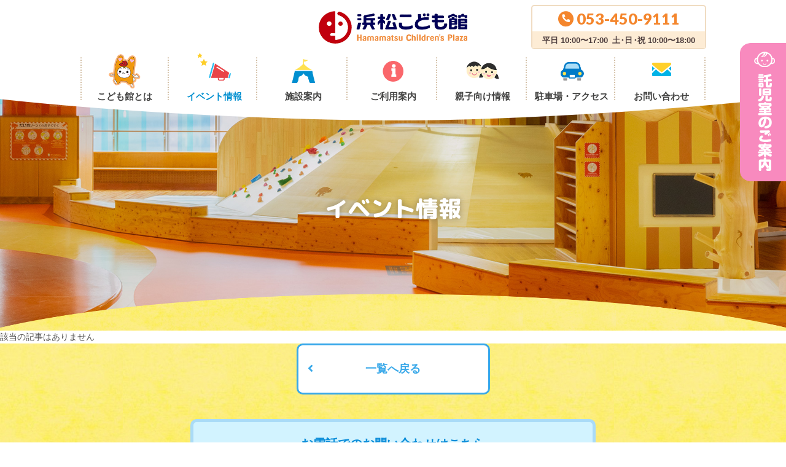

--- FILE ---
content_type: text/html; charset=UTF-8
request_url: https://kodomokan.entetsuassist-dms.com/event/detail/1150
body_size: 3753
content:
<!DOCTYPE HTML>
<html>

<head>
	<meta charset="utf-8">
	<meta http-equiv="X-UA-Compatible" content="IE=edge">
	<title> イベント情報 | 浜松こども館</title>
	<meta name="Keywords" content="" />
	<meta name="Description" content="子どもの遊びたい気持ちを応援します。" />
	<meta name="format-detection" content="telephone=no">
	<meta property="og:image" content="/images/share.png" />
	<meta name="viewport" content="width=device-width, initial-scale=1">
  <!-- ファビコン指定 -->
  <link rel="icon" href="/favicon.ico">
  <link rel="shortcut icon" href="/favicon.ico">
  <link rel="apple-touch-icon" sizes="180x180" href="/images/ati.png">
  <!-- Global site tag (gtag.js) - Google Analytics -->
  <!--
  <script async src="https://www.googletagmanager.com/gtag/js?id=UA-19960457-25"></script>
  <script>
  window.dataLayer = window.dataLayer || [];
  function gtag(){dataLayer.push(arguments);}
  gtag('js', new Date());

  gtag('config', 'UA-19960457-25');
  </script>
  -->
  <!-- Google tag (gtag.js) -->
  <script async src="https://www.googletagmanager.com/gtag/js?id=G-FX1G5DEMJL"></script>
  <script>
    window.dataLayer = window.dataLayer || [];
    function gtag(){dataLayer.push(arguments);}
    gtag('js', new Date());

    gtag('config', 'G-FX1G5DEMJL');
  </script>	<link rel="stylesheet" href="https://use.fontawesome.com/releases/v5.7.2/css/all.css" integrity="sha384-fnmOCqbTlWIlj8LyTjo7mOUStjsKC4pOpQbqyi7RrhN7udi9RwhKkMHpvLbHG9Sr"
	 crossorigin="anonymous">
	<link href="https://fonts.googleapis.com/css?family=Lato:900|M+PLUS+Rounded+1c:400,800" rel="stylesheet">
	<link rel="stylesheet" media="all" href="/css/common.css" />
    <link rel="stylesheet" media="all" href="/css/event.css" />
	<script defer src="/js/script.js"></script>
<!-- other area -->
</head>

<body class="cat_event">
	<!-- header // -->
	<header class="header header_block">
		<div class="header_block_wrap">
			<h1 class="header_block_siteid">
				<a href="/">
					<span><img src="/images/cmn_siteid.png" alt="浜松こども館"></span>
				</a>
			</h1>
			<div class="btn-sp">
				<p><a href="tel:0534509111"><span class="icon"><i class="fas fa-phone"></i></span></a></p>
				<button>
					<span class="btn-sp_icon">
						<span></span>
						<span></span>
						<span></span>
					</span>
				</button>
			</div>
			<div class="header_block_main">
				<nav class="header_block_nav">
					<ul class="list">
						<li class="header_block_nav_01">
							<a href="/about/">
								<span class="icon"><img src="/images/cmn_nav_icon_welcome.png" alt=""></span>
								<span class="label">こども館とは</span>
								<span class="arrow"><i class="fas fa-angle-right"></i></span>
							</a>
						</li>
						<li class="header_block_nav_02">
							<a href="/event/">
								<span class="icon"><img src="/images/cmn_nav_icon_event.png" alt=""></span>
								<span class="label">イベント情報</span>
								<span class="arrow"><i class="fas fa-angle-right"></i></span>
							</a>
						</li>
						<li class="header_block_nav_03">
							<a href="/facility/">
								<span class="icon"><img src="/images/cmn_nav_icon_facility.png" alt=""></span>
								<span class="label">施設案内</span>
								<span class="arrow"><i class="fas fa-angle-right"></i></span>
							</a>
						</li>
						<li class="header_block_nav_04">
							<a href="/guide/">
								<span class="icon"><img src="/images/cmn_nav_icon_guide.png" alt=""></span>
								<span class="label">ご利用案内</span>
								<span class="arrow"><i class="fas fa-angle-right"></i></span>
							</a>
						</li>
						<li class="header_block_nav_05">
              <a href="/oyako/">
							<!-- <a href="javascript:void(0);" class="no_link"> -->
								<span class="icon"><img src="/images/cmn_nav_icon_mama.png" alt=""></span>
								<span class="label">親子向け情報</span>
								<span class="arrow"><i class="fas fa-angle-right"></i></span>
							</a>
						</li>
						<li class="header_block_nav_06">
							<a href="/access/">
								<span class="icon"><img src="/images/cmn_nav_icon_access.png" alt=""></span>
								<span class="label">駐車場・<br class="visible-xs">アクセス</span>
								<span class="arrow"><i class="fas fa-angle-right"></i></span>
							</a>
						</li>
						<li class="header_block_nav_07">
							<a href="/contact/">
								<span class="icon"><img src="/images/cmn_nav_icon_contact.png" alt=""></span>
								<span class="label">お問い合わせ</span>
								<span class="arrow"><i class="fas fa-angle-right"></i></span>
							</a>
						</li>
					</ul>
				</nav>
				<div class="header_block_tel">
					<div class="header_block_tel_cap">
						<p>お問い合わせ</p>
					</div>
					<div class="header_block_tel_wrap">
						<div class="header_block_tel_main">
							<p class="header_block_tel_num web-font-num "><span class="icon"><i class="fas fa-phone"></i></span>
								053-450-9111</p>
							<p class="header_block_tel_note"><span>平日 10:00〜17:00<em>土・日・祝</em>10:00〜18:00</span></p>
						</div>
						<div class="header_block_tel_mail">
							<div>
								<a href="/contact/">
									<span class="icon"><img src="/images/cmn_nav_icon_contact_b.png" alt=""></span>
									<span class="label">お問い合わせフォーム</span>
								</a>
							</div>
						</div>

					</div>
				</div>
			</div>
		</div>
	</header>
	<!-- // header -->
	<!-- main // -->
	<main class="main_block">
		<article>

			<section class="block_hero">
				<div class="max-width-max no-margin box-center">
					<div class="block_hero_image">
					</div>
					<h1 class="web-font-ja">イベント情報</h1>
				</div>
				<div class="cover"><img src="/images/cmn_header_mask_a.png" alt=""></div>
			</section>
        <p>該当の記事はありません</p>
                    
      
			<section class="block_event_contents block_event_contents_detail_link">
				<div class="max-width-min box-center">
					<div class="container-fluid">
						<a href="/event/" class="link-back">
							<p>
								<span class="icon"><i class="fas fa-angle-left"></i></span>
								<span class="label">一覧へ戻る</span>
							</p>
						</a>
						<a href="tel:0534509111" class="cmn_link-tel">
							<div>
								<h3>お電話でのお問い合わせはこちら</h3>
								<p><span class="icon"><i class="fas fa-phone"></i></span><span class="web-font-num">053-450-9111</span></p>
								<dl>
									<dt>受付時間</dt>
									<dd>平日／10:00〜17:00</dd>
									<dd>土・日曜日・祝日／10:00〜18:00</dd>
								</dl>
							</div>
						</a>
					</div>
				</div>
			</section>
		</article>
	</main>
	<!-- // main -->

	<!-- footer // -->
	<footer class=" footer_block">

		<div class="footer_block_sns webfont">
			<div class="max-width box-center">
				<div class="container-fluid">
					<ul>
						<li>浜松こども館<br>を紹介する</li>
						<li><a href="https://line.me/ti/p/eKE-wo6ywV" target="_blank" rel="noopener noreferrer"><img src="/images/cmn_ico_line.png" alt="LINE" class="line"></a></li>
                        <li><a href="https://www.instagram.com/hamamatsukodomokan/" target="_blank" rel="noopener noreferrer"><img src="/images/cmn_ico_insta.png" alt="Instagram" class="insta"></a></li>
					</ul>
				</div>
			</div>
		</div>

		<div class="footer_block_nav">
			<div class="max-width box-center">
				<div class="container-fluid">
					<ul>
						<li>
							<a href="/about/">
								<span>こども館とは</span>
							</a>
						</li>
						<li>
							<a href="/event/">
								<span>イベント情報</span>
							</a>
						</li>
						<li>
							<a href="/facility/">
								<span>施設案内</span>
							</a>
						</li>
						<li>
							<a href="/guide/">
								<span>ご利用案内</span>
							</a>
						</li>
						<li>
							<a href="/oyako/">
								<span>親子向け情報</span>
							</a>
						</li>
						<li>
							<a href="/access/">
								<span>駐車場・<br class="for-sp">アクセス</span>
							</a>
						</li>
						<li>
							<a href="/contact/">
								<span>お問い合わせ</span>
							</a>
						</li>
					</ul>
				</div>
			</div>
		</div>

		<div class="footer_block_map">
            <iframe src="https://www.google.com/maps/embed?pb=!1m18!1m12!1m3!1d3280.003209864164!2d137.72811231523244!3d34.70509898043329!2m3!1f0!2f0!3f0!3m2!1i1024!2i768!4f13.1!3m3!1m2!1s0x601ade7b99193785%3A0x9eceff2bedd2ca76!2z5rWc5p2-44GT44Gp44KC6aSo!5e0!3m2!1sja!2sjp!4v1553951481807!5m2!1sja!2sjp" frameborder="0" title="Access Map" style="border:0" allowfullscreen></iframe>
		</div>

		<div class="footer_block_banner">
			<div class="container-fluid">
				<div>
					<ul>
						<li>
							<a href="https://ulotto.entetsuassist-dms.com/" target="_blank" rel="noopener noreferrer"><img src="/images/cmn_bnr_uoto.jpg"
								 alt="浜名湖体験学習施設ウォット"></a>
						</li>
						<li><a href="https://matsuri.entetsuassist-dms.com/" target=" _blank" rel="noopener noreferrer"><img src="/images/cmn_bnr_matsuri.jpg" alt="浜松まつり会館"></a></li>
						<li><a href="https://www.entetsuassist-dms.com/hamamatsu-jyo/" target=" _blank" rel="noopener noreferrer"><img
								 src="/images/cmn_bnr_hamamatsujo.jpg" alt="浜松市のセントラルパーク 浜松城公園"></a></li>
						<li><a href="https://hamamatsu-bousai.entetsuassist-dms.com/" target=" _blank" rel="noopener noreferrer"><img src="/images/cmn_bnr_bosai.jpg" alt="浜松市防災学習センター"></a></li>
                        <li><a href="https://www.entetsu-assist.co.jp/" target=" _blank" rel="noopener noreferrer"><img
								 src="/images/cmn_bnr_entetsu.jpg" alt="遠鉄アシスト株式会社"></a></li>
					</ul>
				</div>
			</div>
		</div>

		<div class="footer_block_tel">
			<div class="max-width box-center">
				<div class="container-fluid">
					<div class="line">
						<h4><strong>お問い合わせ・イベント申し込み</strong></h4>
						<p class="tel web-font-num"><span>Tel <span class="num">053-450-9111</span></span></p>
						<dl>
							<dt>受付時間</dt>
							<dd>平日／10:00〜17:00</dd>
							<dd>土・日曜日・祝日／10:00〜18:00</dd>
						</dl>
					</div>
				</div>
			</div>
		</div>

		<div class="footer_block_address">
			<div class="max-width box-center">
				<div class="container-fluid">
					<div class="row footer_block_address_row">
						<div class="col-sm-6 col-xs-12 footer_block_address_kodomo">
							<div class="row">
								<div class="col-xs-4 fig">
									<img src="/images/cmn_foot_siteid.png" alt="">
								</div>
								<div class="col-xs-8 text">
									<span>〒430-0933<br>浜松市中央区鍛冶町100-1<br></span>
									<span>ザザシティ浜松中央館6・7階</span>
									<p>FAX：053-458-0300</p>
								</div>
							</div>
						</div>
						<div class="col-sm-6 col-xs-12 footer_block_address_assist">
							<div class="row">
								<div class="col-xs-4 fig">
									<img src="/images/cmn_foot_entetsu.png" alt="">
									<p>（指定管理者）</p>
								</div>
								<div class="col-xs-8 text">
									<span>〒435-0046<br>静岡県浜松市中央区丸塚町541-20</span>
									<p class="tel web-font-num">Tel 053-467-7006</p>
									<p>受付時間：9:00～18:00(土日祝を除く)</p>
								</div>
							</div>
							<ul>
								<li><a href="/privacy/"><i class="fas fa-angle-right"></i> プライバシーポリシー</a></li>
							</ul>
						</div>
					</div>
				</div>
			</div>
		</div>

		<div class="footer_block_copyrights">
			<div class="max-width box-center">
				<div class="container-fluid">
					<p>copyright (c) Hamamatsu Kodomokan All Rights Reserved.</p>
				</div>
			</div>
		</div>
	</footer>
	<!-- // footer -->	<!-- aside // -->
	<aside class="aside_block">
		<div class="aside_block_btn">
			<a href="#">
				<img src="/images/cmn_btn_pagetop_pc.png" alt="ページトップへ">
				<img src="/images/cmn_btn_pagetop_sp.png" alt="ページトップへ">
			</a>
		</div>
		<ul>
			<!--
			<li class="bunshitsu"><a href="/bunshitsu/" target="_blank">
					<span class="ban-m"><img src="/images/cmn_side_tab_bunshitsu_pc.png" alt="浜松こども館分室 ここ・いーらはこちら"></span>
					<span class="ban-s"><img src="/images/cmn_side_tab_bunshitsu_sp.png" alt="浜松こども館分室 ここ・いーらはこちら"></span>
				</a></li>
			-->
			<li class="takuji"><a href="/takuji/">
					<span class="ban-m"><img src="/images/cmn_side_tab_daycare_pc.png" alt="託児室のご案内"></span>
					<span class="ban-s"><img src="/images/cmn_side_tab_daycare_sp.png" alt="託児室のご案内"></span>
				</a></li>
		</ul>
	</aside>
	<!-- // aside --><script defer src="https://static.cloudflareinsights.com/beacon.min.js/vcd15cbe7772f49c399c6a5babf22c1241717689176015" integrity="sha512-ZpsOmlRQV6y907TI0dKBHq9Md29nnaEIPlkf84rnaERnq6zvWvPUqr2ft8M1aS28oN72PdrCzSjY4U6VaAw1EQ==" data-cf-beacon='{"version":"2024.11.0","token":"143de6d5b66e43ce8c7bad8632c2f5d7","r":1,"server_timing":{"name":{"cfCacheStatus":true,"cfEdge":true,"cfExtPri":true,"cfL4":true,"cfOrigin":true,"cfSpeedBrain":true},"location_startswith":null}}' crossorigin="anonymous"></script>
</body>

</html>    

--- FILE ---
content_type: text/css
request_url: https://kodomokan.entetsuassist-dms.com/css/common.css
body_size: 16952
content:
@charset "UTF-8";
/* CSS Document */
/* ----------------------------------------------------------------------------------------------------



	font-face



--------------------------------------------------- */
@font-face {
  font-family: 'fontello';
  src: url('../font/fontello.eot?91869462');
  src: url('../font/fontello.eot?91869462#iefix') format('embedded-opentype'), url('../font/fontello.woff2?91869462') format('woff2'), url('../font/fontello.woff?91869462') format('woff'), url('../font/fontello.ttf?91869462') format('truetype'), url('../font/fontello.svg?91869462#fontello') format('svg');
  font-weight: normal;
  font-style: normal;
}
/* Chrome hack: SVG is rendered more smooth in Windozze. 100% magic, uncomment if you need it. */
/* Note, that will break hinting! In other OS-es font will be not as sharp as it could be */
/*
@media screen and (-webkit-min-device-pixel-ratio:0) {
  @font-face {
    font-family: 'fontello';
    src: url('../font/fontello.svg?91869462#fontello') format('svg');
  }
}
*/

/*
@COLOR_DARK_RED: #ab1111;
@FONT_SIZE16PX : 1.14rem;
@FONT_SIZE15PX : 1.07rem;
*/
/* 
html5doctor.com Reset Stylesheet
v1.6.1
Last Updated: 2010-09-17
Author: Richard Clark - http://richclarkdesign.com 
Twitter: @rich_clark
*/
html,
body,
div,
span,
object,
iframe,
h1,
h2,
h3,
h4,
h5,
h6,
p,
blockquote,
pre,
abbr,
address,
cite,
code,
del,
dfn,
em,
img,
ins,
kbd,
q,
samp,
small,
strong,
sub,
sup,
var,
b,
i,
dl,
dt,
dd,
ol,
ul,
li,
fieldset,
form,
label,
legend,
table,
caption,
tbody,
tfoot,
thead,
tr,
th,
td,
article,
aside,
canvas,
details,
figcaption,
figure,
footer,
header,
hgroup,
menu,
nav,
section,
summary,
time,
mark,
audio,
video {
  margin: 0;
  padding: 0;
  border: 0;
  outline: 0;
  vertical-align: baseline;
  background: transparent;
}
body {
  line-height: 1;
}
article,
aside,
details,
figcaption,
figure,
footer,
header,
hgroup,
menu,
nav,
section {
  display: block;
}
nav ul {
  list-style: none;
}
blockquote,
q {
  quotes: none;
}
blockquote:before,
blockquote:after,
q:before,
q:after {
  content: '';
  content: none;
}
a {
  margin: 0;
  padding: 0;
  vertical-align: baseline;
  background: transparent;
}

ul li {
    list-style-type: none;
}
/* change colours to suit your needs */
ins {
  background-color: #ff9;
  color: #000;
  text-decoration: none;
}
/* change colours to suit your needs */
mark {
  background-color: #ff9;
  color: #000;
  font-style: italic;
  font-weight: bold;
}
del {
  text-decoration: line-through;
}
abbr[title],
dfn[title] {
  border-bottom: 1px dotted;
  cursor: help;
}
table {
  border-collapse: collapse;
  border-spacing: 0;
}
/* change border colour to suit your needs */
hr {
  display: block;
  height: 1px;
  border: 0;
  border-top: 1px solid #cccccc;
  margin: 1em 0;
  padding: 0;
}
input,
select {
  vertical-align: middle;
}
body {
  margin: 0;
  padding: 0;
  max-width: 100%;
}
em,
address,
i {
  font-style: normal;
}
.none_underline {
  text-decoration: none !important;
}
.add_underline,
.none_underline .add_underline {
  text-decoration: underline !important;
}
body,
html {
  width: 100%;
  height: 100%;
}
body {
  margin: 0;
  padding: 0;
  line-height: 2.2;
  max-width: 100%;
  color: #000;
  text-rendering: optimizeLegibility;
  -moz-osx-font-smoothing: grayscale;
  -webkit-font-smoothing: antialiased;
}
body img {
  vertical-align: bottom;
  max-width: 100%;
  height: auto;
}
a {
  text-decoration: none;
  color: #000;
}
a.fa {
  display: block;
  -webkit-transition: 0.25s;
  -o-transition: 0.25s;
  transition: 0.25s;
}
a.fa:hover {
  opacity: 0.75;
}
img.fa {
  -webkit-transition: 0.25s;
  -o-transition: 0.25s;
  transition: 0.25s;
}
img.fa:hover {
  opacity: 0.75;
}
.full-page {
  width: 100%;
  height: 100%;
  overflow: hidden;
}
.box-static {
  position: static !important;
}
.box-relative {
  position: relative !important;
  z-index: 5;
}
.box-absolute {
  position: absolute !important;
  z-index: 10;
}
.disp-table {
  display: table;
}
.disp-table-cell {
  display: table-cell;
}
.disp-inlineblock {
  display: inline-block;
}
.disp-block {
  display: block;
}
.disp-box {
  display: box;
}
.disp-none,
.hidden {
  display: none;
}
.va-middle {
  vertical-align: middle;
}
.text-left {
  text-align: left;
}
.text-right {
  text-align: right;
}
.text-center {
  text-align: center;
}
.text-bold {
  font-weight: bolder;
}
.text-underline {
  text-decoration: underline;
}
a:hover .text-underline {
  text-decoration: none;
}
.no-border {
  border: none !important;
}
.w100 {
  width: 100%;
  height: auto;
}
.w50 {
  width: 50%;
  height: auto;
}
.w40 {
  width: 40%;
  height: auto;
}
.w30 {
  width: 30%;
  height: auto;
}
.w20 {
  width: 20%;
  height: auto;
}
.w10 {
  width: 10%;
  height: auto;
}
.mb3em {
  margin-bottom: 3em !important;
}
strong {
  font-weight: bolder;
}
.left,
.fl-left {
  float: left;
}
.right,
.fl-right {
  float: right;
}
.box-center {
  margin-right: auto !important;
  margin-left: auto !important;
}
.box-all-center {
  position: relative;
  top: 50%;
  -webkit-transform: translateY(-50%);
  -ms-transform: translateY(-50%);
  transform: translateY(-50%);
}
.box-radius,
.box-radius-5 {
  border-radius: 5px;
}
/* GoogleMap対策 */
#map_canvas img,
#map_canvas div {
  max-width: none !important;
}
.clearfix:before,
.clearfix:after {
  content: " ";
  display: table;
}
.clearfix:after {
  clear: both;
}
.center-block {
  display: block;
  margin-left: auto;
  margin-right: auto;
}
.pull-right {
  float: right !important;
}
.pull-left {
  float: left !important;
}
.nowrap {
  white-space: nowrap;
}
.hide {
  display: none !important;
}
.show {
  display: block !important;
}
.invisible {
  visibility: hidden;
}
.text-hide {
  font: 0/0 a;
  color: transparent;
  text-shadow: none;
  background-color: transparent;
  border: 0;
}
.text-center {
  text-align: center;
}
/*!
 * Bootstrap v3.3.7 (http://getbootstrap.com)
 * Copyright 2011-2018 Twitter, Inc.
 * Licensed under MIT (https://github.com/twbs/bootstrap/blob/master/LICENSE)
 */
/*!
 * Generated using the Bootstrap Customizer (https://getbootstrap.com/docs/3.3/customize/?id=a71f1392b5e38987770c1eb8b8fd571b)
 * Config saved to config.json and https://gist.github.com/a71f1392b5e38987770c1eb8b8fd571b
 */
/*!
 * Bootstrap v3.3.7 (http://getbootstrap.com)
 * Copyright 2011-2016 Twitter, Inc.
 * Licensed under MIT (https://github.com/twbs/bootstrap/blob/master/LICENSE)
 */
/*! normalize.css v3.0.3 | MIT License | github.com/necolas/normalize.css */
html {
  font-family: sans-serif;
  -ms-text-size-adjust: 100%;
  -webkit-text-size-adjust: 100%;
}
body {
  margin: 0;
}
article,
aside,
details,
figcaption,
figure,
footer,
header,
hgroup,
main,
menu,
nav,
section,
summary {
  display: block;
}
audio,
canvas,
progress,
video {
  display: inline-block;
  vertical-align: baseline;
}
audio:not([controls]) {
  display: none;
  height: 0;
}
[hidden],
template {
  display: none;
}
a {
  background-color: transparent;
}
a:active,
a:hover {
  outline: 0;
}
abbr[title] {
  border-bottom: 1px dotted;
}
b,
strong {
  font-weight: bold;
}
dfn {
  font-style: italic;
}
mark {
  background: #ff0;
  color: #000;
}
sub,
sup {
  font-size: 75%;
  line-height: 0;
  position: relative;
  vertical-align: baseline;
}
sup {
  top: -0.5em;
}
sub {
  bottom: -0.25em;
}
img {
  border: 0;
}
svg:not(:root) {
  overflow: hidden;
}
hr {
  -webkit-box-sizing: content-box;
  -moz-box-sizing: content-box;
  box-sizing: content-box;
  height: 0;
}
pre {
  overflow: auto;
}
code,
kbd,
pre,
samp {
  font-family: monospace, monospace;
  font-size: 1em;
}
button,
input,
optgroup,
select,
textarea {
  color: inherit;
  font: inherit;
  margin: 0;
}
button {
  overflow: visible;
}
button,
select {
  text-transform: none;
}
button,
html input[type="button"],
input[type="reset"],
input[type="submit"] {
  -webkit-appearance: button;
  cursor: pointer;
}
button[disabled],
html input[disabled] {
  cursor: default;
}
button::-moz-focus-inner,
input::-moz-focus-inner {
  border: 0;
  padding: 0;
}
input {
  line-height: normal;
}
input[type="checkbox"],
input[type="radio"] {
  -webkit-box-sizing: border-box;
  -moz-box-sizing: border-box;
  box-sizing: border-box;
  padding: 0;
}
input[type="number"]::-webkit-inner-spin-button,
input[type="number"]::-webkit-outer-spin-button {
  height: auto;
}
input[type="search"] {
  -webkit-appearance: textfield;
  -webkit-box-sizing: content-box;
  -moz-box-sizing: content-box;
  box-sizing: content-box;
}
input[type="search"]::-webkit-search-cancel-button,
input[type="search"]::-webkit-search-decoration {
  -webkit-appearance: none;
}
fieldset {
  border: 1px solid #c0c0c0;
  margin: 0 2px;
  padding: 0.35em 0.625em 0.75em;
}
legend {
  border: 0;
  padding: 0;
}
textarea {
  overflow: auto;
}
optgroup {
  font-weight: bold;
}
table {
  border-collapse: collapse;
  border-spacing: 0;
}
td,
th {
  padding: 0;
}
* {
  -webkit-box-sizing: border-box;
  -moz-box-sizing: border-box;
  box-sizing: border-box;
}
*:before,
*:after {
  -webkit-box-sizing: border-box;
  -moz-box-sizing: border-box;
  box-sizing: border-box;
}
html {
  -webkit-tap-highlight-color: rgba(0, 0, 0, 0);
}
input,
button,
select,
textarea {
  font-family: inherit;
  font-size: inherit;
  line-height: inherit;
}
a {
  color: #337ab7;
  text-decoration: none;
}
a:hover,
a:focus {
  color: #23527c;
  text-decoration: underline;
}
a:focus {
  outline: 5px auto -webkit-focus-ring-color;
  outline-offset: -2px;
}
figure {
  margin: 0;
}
img {
  vertical-align: middle;
}
.img-responsive {
  display: block;
  max-width: 100%;
  height: auto;
}
.img-rounded {
  border-radius: 6px;
}
.img-thumbnail {
  padding: 4px;
  line-height: 1.42857143;
  background-color: #ffffff;
  border: 1px solid #dddddd;
  border-radius: 4px;
  -webkit-transition: all 0.2s ease-in-out;
  -o-transition: all 0.2s ease-in-out;
  transition: all 0.2s ease-in-out;
  display: inline-block;
  max-width: 100%;
  height: auto;
}
.img-circle {
  border-radius: 50%;
}
hr {
  margin-top: 20px;
  margin-bottom: 20px;
  border: 0;
}
.sr-only {
  position: absolute;
  width: 1px;
  height: 1px;
  margin: -1px;
  padding: 0;
  overflow: hidden;
  clip: rect(0, 0, 0, 0);
  border: 0;
}
.sr-only-focusable:active,
.sr-only-focusable:focus {
  position: static;
  width: auto;
  height: auto;
  margin: 0;
  overflow: visible;
  clip: auto;
}
[role="button"] {
  cursor: pointer;
}
.container {
  margin-right: auto;
  margin-left: auto;
  padding-left: 15px;
  padding-right: 15px;
}

/* no_link */
.no_link {
	pointer-events: none;
    opacity: 0.4;
}

.no_link:hover {
    color: inherit!important;
}

.block_home_contents_intro_tab_body_thumb a.no_link, 
.block_home_contents_intro_tab_body_thumb a.no_link:hover, 
.block_home_contents_intro_tab_body_text a.no_link:hover, 
.block_home_contents_intro_tab_body_text a.no_link {
  opacity: 1.0;
}
.block_home_contents_intro_tab_body_thumb a.no_link:hover .figure img {
  -webkit-transform: scale(1.0);
  -ms-transform: scale(1.0);
  transform: scale(1.0a.no_link:hovera.no_link:hover);
}

html {
  font-family: -apple-system, BlinkMacSystemFont, "Helvetica Neue", "Hiragino Kaku Gothic ProN", meiryo, sans-serif;
  font-size: 87.5%;
}
.web-font,
.web-font-ja {
  font-family: "M PLUS Rounded 1c", sans-serif;
  font-weight: 600;
  -webkit-transform: rotate(.03deg);
    -moz-transform: rotate(.03deg);
    transform: rotate(.03deg);
}



@media (min-width: 768px) {
  .container {
    width: 750px;
  }
}
@media (min-width: 992px) {
  .container {
    width: 970px;
  }


}
@media (min-width: 1200px) {
  .container {
    width: 1170px;
  }
}
.container-fluid {
  margin-right: auto;
  margin-left: auto;
  padding-left: 15px;
  padding-right: 15px;
}
.row {
  margin-left: -8px;
  margin-right: -8px;

}
.col-xs-1,
.col-sm-1,
.col-md-1,
.col-lg-1,
.col-xs-2,
.col-sm-2,
.col-md-2,
.col-lg-2,
.col-xs-3,
.col-sm-3,
.col-md-3,
.col-lg-3,
.col-xs-4,
.col-sm-4,
.col-md-4,
.col-lg-4,
.col-xs-5,
.col-sm-5,
.col-md-5,
.col-lg-5,
.col-xs-6,
.col-sm-6,
.col-md-6,
.col-lg-6,
.col-xs-7,
.col-sm-7,
.col-md-7,
.col-lg-7,
.col-xs-8,
.col-sm-8,
.col-md-8,
.col-lg-8,
.col-xs-9,
.col-sm-9,
.col-md-9,
.col-lg-9,
.col-xs-10,
.col-sm-10,
.col-md-10,
.col-lg-10,
.col-xs-11,
.col-sm-11,
.col-md-11,
.col-lg-11,
.col-xs-12,
.col-sm-12,
.col-md-12,
.col-lg-12 {
  position: relative;
  min-height: 1px;
  padding-left: 8px;
  padding-right: 8px;
}
.col-xs-1,
.col-xs-2,
.col-xs-3,
.col-xs-4,
.col-xs-5,
.col-xs-6,
.col-xs-7,
.col-xs-8,
.col-xs-9,
.col-xs-10,
.col-xs-11,
.col-xs-12 {
  float: left;
}
.col-xs-12 {
  width: 100%;
}
.col-xs-11 {
  width: 91.66666667%;
}
.col-xs-10 {
  width: 83.33333333%;
}
.col-xs-9 {
  width: 75%;
}
.col-xs-8 {
  width: 66.66666667%;
}
.col-xs-7 {
  width: 58.33333333%;
}
.col-xs-6 {
  width: 50%;
}
.col-xs-5 {
  width: 41.66666667%;
}
.col-xs-4 {
  width: 33.33333333%;
}
.col-xs-3 {
  width: 25%;
}
.col-xs-2 {
  width: 16.66666667%;
}
.col-xs-1 {
  width: 8.33333333%;
}
.col-xs-pull-12 {
  right: 100%;
}
.col-xs-pull-11 {
  right: 91.66666667%;
}
.col-xs-pull-10 {
  right: 83.33333333%;
}
.col-xs-pull-9 {
  right: 75%;
}
.col-xs-pull-8 {
  right: 66.66666667%;
}
.col-xs-pull-7 {
  right: 58.33333333%;
}
.col-xs-pull-6 {
  right: 50%;
}
.col-xs-pull-5 {
  right: 41.66666667%;
}
.col-xs-pull-4 {
  right: 33.33333333%;
}
.col-xs-pull-3 {
  right: 25%;
}
.col-xs-pull-2 {
  right: 16.66666667%;
}
.col-xs-pull-1 {
  right: 8.33333333%;
}
.col-xs-pull-0 {
  right: auto;
}
.col-xs-push-12 {
  left: 100%;
}
.col-xs-push-11 {
  left: 91.66666667%;
}
.col-xs-push-10 {
  left: 83.33333333%;
}
.col-xs-push-9 {
  left: 75%;
}
.col-xs-push-8 {
  left: 66.66666667%;
}
.col-xs-push-7 {
  left: 58.33333333%;
}
.col-xs-push-6 {
  left: 50%;
}
.col-xs-push-5 {
  left: 41.66666667%;
}
.col-xs-push-4 {
  left: 33.33333333%;
}
.col-xs-push-3 {
  left: 25%;
}
.col-xs-push-2 {
  left: 16.66666667%;
}
.col-xs-push-1 {
  left: 8.33333333%;
}
.col-xs-push-0 {
  left: auto;
}
.col-xs-offset-12 {
  margin-left: 100%;
}
.col-xs-offset-11 {
  margin-left: 91.66666667%;
}
.col-xs-offset-10 {
  margin-left: 83.33333333%;
}
.col-xs-offset-9 {
  margin-left: 75%;
}
.col-xs-offset-8 {
  margin-left: 66.66666667%;
}
.col-xs-offset-7 {
  margin-left: 58.33333333%;
}
.col-xs-offset-6 {
  margin-left: 50%;
}
.col-xs-offset-5 {
  margin-left: 41.66666667%;
}
.col-xs-offset-4 {
  margin-left: 33.33333333%;
}
.col-xs-offset-3 {
  margin-left: 25%;
}
.col-xs-offset-2 {
  margin-left: 16.66666667%;
}
.col-xs-offset-1 {
  margin-left: 8.33333333%;
}
.col-xs-offset-0 {
  margin-left: 0%;
}
@media (min-width: 768px) {
  .col-sm-1,
  .col-sm-2,
  .col-sm-3,
  .col-sm-4,
  .col-sm-5,
  .col-sm-6,
  .col-sm-7,
  .col-sm-8,
  .col-sm-9,
  .col-sm-10,
  .col-sm-11,
  .col-sm-12 {
    float: left;
  }
  .col-sm-12 {
    width: 100%;
  }
  .col-sm-11 {
    width: 91.66666667%;
  }
  .col-sm-10 {
    width: 83.33333333%;
  }
  .col-sm-9 {
    width: 75%;
  }
  .col-sm-8 {
    width: 66.66666667%;
  }
  .col-sm-7 {
    width: 58.33333333%;
  }
  .col-sm-6 {
    width: 50%;
  }
  .col-sm-5 {
    width: 41.66666667%;
  }
  .col-sm-4 {
    width: 33.33333333%;
  }
  .col-sm-3 {
    width: 25%;
  }
  .col-sm-2 {
		width: calc( 100% / 4 );
		margin: 0 0 1em;
  }
  .col-sm-1 {
    width: 8.33333333%;
  }
  .col-sm-pull-12 {
    right: 100%;
  }
  .col-sm-pull-11 {
    right: 91.66666667%;
  }
  .col-sm-pull-10 {
    right: 83.33333333%;
  }
  .col-sm-pull-9 {
    right: 75%;
  }
  .col-sm-pull-8 {
    right: 66.66666667%;
  }
  .col-sm-pull-7 {
    right: 58.33333333%;
  }
  .col-sm-pull-6 {
    right: 50%;
  }
  .col-sm-pull-5 {
    right: 41.66666667%;
  }
  .col-sm-pull-4 {
    right: 33.33333333%;
  }
  .col-sm-pull-3 {
    right: 25%;
  }
  .col-sm-pull-2 {
    right: 16.66666667%;
  }
  .col-sm-pull-1 {
    right: 8.33333333%;
  }
  .col-sm-pull-0 {
    right: auto;
  }
  .col-sm-push-12 {
    left: 100%;
  }
  .col-sm-push-11 {
    left: 91.66666667%;
  }
  .col-sm-push-10 {
    left: 83.33333333%;
  }
  .col-sm-push-9 {
    left: 75%;
  }
  .col-sm-push-8 {
    left: 66.66666667%;
  }
  .col-sm-push-7 {
    left: 58.33333333%;
  }
  .col-sm-push-6 {
    left: 50%;
  }
  .col-sm-push-5 {
    left: 41.66666667%;
  }
  .col-sm-push-4 {
    left: 33.33333333%;
  }
  .col-sm-push-3 {
    left: 25%;
  }
  .col-sm-push-2 {
    left: 16.66666667%;
  }
  .col-sm-push-1 {
    left: 8.33333333%;
  }
  .col-sm-push-0 {
    left: auto;
  }
  .col-sm-offset-12 {
    margin-left: 100%;
  }
  .col-sm-offset-11 {
    margin-left: 91.66666667%;
  }
  .col-sm-offset-10 {
    margin-left: 83.33333333%;
  }
  .col-sm-offset-9 {
    margin-left: 75%;
  }
  .col-sm-offset-8 {
    margin-left: 66.66666667%;
  }
  .col-sm-offset-7 {
    margin-left: 58.33333333%;
  }
  .col-sm-offset-6 {
    margin-left: 50%;
  }
  .col-sm-offset-5 {
    margin-left: 41.66666667%;
  }
  .col-sm-offset-4 {
    margin-left: 33.33333333%;
  }
  .col-sm-offset-3 {
    margin-left: 25%;
  }
  .col-sm-offset-2 {
    margin-left: 16.66666667%;
  }
  .col-sm-offset-1 {
    margin-left: 8.33333333%;
  }
  .col-sm-offset-0 {
    margin-left: 0%;
  }
}
@media (min-width: 992px) {
  .col-md-1,
  .col-md-2,
  .col-md-3,
  .col-md-4,
  .col-md-5,
  .col-md-6,
  .col-md-7,
  .col-md-8,
  .col-md-9,
  .col-md-10,
  .col-md-11,
  .col-md-12 {
    float: left;
  }
  .col-md-12 {
    width: 100%;
  }
  .col-md-11 {
    width: 91.66666667%;
  }
  .col-md-10 {
    width: 83.33333333%;
  }
  .col-md-9 {
    width: 75%;
  }
  .col-md-8 {
    width: 66.66666667%;
  }
  .col-md-7 {
    width: 58.33333333%;
  }
  .col-md-6 {
    width: 50%;
  }
  .col-md-5 {
    width: 41.66666667%;
  }
  .col-md-4 {
    width: 33.33333333%;
  }
  .col-md-3 {
    width: 25%;
  }
  .col-md-2 {
    width: 16.66666667%;
  }
  .col-md-1 {
    width: 8.33333333%;
  }
  .col-md-pull-12 {
    right: 100%;
  }
  .col-md-pull-11 {
    right: 91.66666667%;
  }
  .col-md-pull-10 {
    right: 83.33333333%;
  }
  .col-md-pull-9 {
    right: 75%;
  }
  .col-md-pull-8 {
    right: 66.66666667%;
  }
  .col-md-pull-7 {
    right: 58.33333333%;
  }
  .col-md-pull-6 {
    right: 50%;
  }
  .col-md-pull-5 {
    right: 41.66666667%;
  }
  .col-md-pull-4 {
    right: 33.33333333%;
  }
  .col-md-pull-3 {
    right: 25%;
  }
  .col-md-pull-2 {
    right: 16.66666667%;
  }
  .col-md-pull-1 {
    right: 8.33333333%;
  }
  .col-md-pull-0 {
    right: auto;
  }
  .col-md-push-12 {
    left: 100%;
  }
  .col-md-push-11 {
    left: 91.66666667%;
  }
  .col-md-push-10 {
    left: 83.33333333%;
  }
  .col-md-push-9 {
    left: 75%;
  }
  .col-md-push-8 {
    left: 66.66666667%;
  }
  .col-md-push-7 {
    left: 58.33333333%;
  }
  .col-md-push-6 {
    left: 50%;
  }
  .col-md-push-5 {
    left: 41.66666667%;
  }
  .col-md-push-4 {
    left: 33.33333333%;
  }
  .col-md-push-3 {
    left: 25%;
  }
  .col-md-push-2 {
    left: 16.66666667%;
  }
  .col-md-push-1 {
    left: 8.33333333%;
  }
  .col-md-push-0 {
    left: auto;
  }
  .col-md-offset-12 {
    margin-left: 100%;
  }
  .col-md-offset-11 {
    margin-left: 91.66666667%;
  }
  .col-md-offset-10 {
    margin-left: 83.33333333%;
  }
  .col-md-offset-9 {
    margin-left: 75%;
  }
  .col-md-offset-8 {
    margin-left: 66.66666667%;
  }
  .col-md-offset-7 {
    margin-left: 58.33333333%;
  }
  .col-md-offset-6 {
    margin-left: 50%;
  }
  .col-md-offset-5 {
    margin-left: 41.66666667%;
  }
  .col-md-offset-4 {
    margin-left: 33.33333333%;
  }
  .col-md-offset-3 {
    margin-left: 25%;
  }
  .col-md-offset-2 {
    margin-left: 16.66666667%;
  }
  .col-md-offset-1 {
    margin-left: 8.33333333%;
  }
  .col-md-offset-0 {
    margin-left: 0%;
  }
}
@media (min-width: 1200px) {
  .col-lg-1,
  .col-lg-2,
  .col-lg-3,
  .col-lg-4,
  .col-lg-5,
  .col-lg-6,
  .col-lg-7,
  .col-lg-8,
  .col-lg-9,
  .col-lg-10,
  .col-lg-11,
  .col-lg-12 {
    float: left;
  }
  .col-lg-12 {
    width: 100%;
  }
  .col-lg-11 {
    width: 91.66666667%;
  }
  .col-lg-10 {
    width: 83.33333333%;
  }
  .col-lg-9 {
    width: 75%;
  }
  .col-lg-8 {
    width: 66.66666667%;
  }
  .col-lg-7 {
    width: 58.33333333%;
  }
  .col-lg-6 {
    width: 50%;
  }
  .col-lg-5 {
    width: 41.66666667%;
  }
  .col-lg-4 {
    width: 33.33333333%;
  }
  .col-lg-3 {
    width: 25%;
  }
  .col-lg-2 {
    width: 16.66666667%;
  }
  .col-lg-1 {
    width: 8.33333333%;
  }
  .col-lg-pull-12 {
    right: 100%;
  }
  .col-lg-pull-11 {
    right: 91.66666667%;
  }
  .col-lg-pull-10 {
    right: 83.33333333%;
  }
  .col-lg-pull-9 {
    right: 75%;
  }
  .col-lg-pull-8 {
    right: 66.66666667%;
  }
  .col-lg-pull-7 {
    right: 58.33333333%;
  }
  .col-lg-pull-6 {
    right: 50%;
  }
  .col-lg-pull-5 {
    right: 41.66666667%;
  }
  .col-lg-pull-4 {
    right: 33.33333333%;
  }
  .col-lg-pull-3 {
    right: 25%;
  }
  .col-lg-pull-2 {
    right: 16.66666667%;
  }
  .col-lg-pull-1 {
    right: 8.33333333%;
  }
  .col-lg-pull-0 {
    right: auto;
  }
  .col-lg-push-12 {
    left: 100%;
  }
  .col-lg-push-11 {
    left: 91.66666667%;
  }
  .col-lg-push-10 {
    left: 83.33333333%;
  }
  .col-lg-push-9 {
    left: 75%;
  }
  .col-lg-push-8 {
    left: 66.66666667%;
  }
  .col-lg-push-7 {
    left: 58.33333333%;
  }
  .col-lg-push-6 {
    left: 50%;
  }
  .col-lg-push-5 {
    left: 41.66666667%;
  }
  .col-lg-push-4 {
    left: 33.33333333%;
  }
  .col-lg-push-3 {
    left: 25%;
  }
  .col-lg-push-2 {
    left: 16.66666667%;
  }
  .col-lg-push-1 {
    left: 8.33333333%;
  }
  .col-lg-push-0 {
    left: auto;
  }
  .col-lg-offset-12 {
    margin-left: 100%;
  }
  .col-lg-offset-11 {
    margin-left: 91.66666667%;
  }
  .col-lg-offset-10 {
    margin-left: 83.33333333%;
  }
  .col-lg-offset-9 {
    margin-left: 75%;
  }
  .col-lg-offset-8 {
    margin-left: 66.66666667%;
  }
  .col-lg-offset-7 {
    margin-left: 58.33333333%;
  }
  .col-lg-offset-6 {
    margin-left: 50%;
  }
  .col-lg-offset-5 {
    margin-left: 41.66666667%;
  }
  .col-lg-offset-4 {
    margin-left: 33.33333333%;
  }
  .col-lg-offset-3 {
    margin-left: 25%;
  }
  .col-lg-offset-2 {
    margin-left: 16.66666667%;
  }
  .col-lg-offset-1 {
    margin-left: 8.33333333%;
  }
  .col-lg-offset-0 {
    margin-left: 0%;
  }
}
.clearfix:before,
.clearfix:after,
.container:before,
.container:after,
.container-fluid:before,
.container-fluid:after,
.row:before,
.row:after {
  content: " ";
  display: table;
}
.clearfix:after,
.container:after,
.container-fluid:after,
.row:after {
  clear: both;
}
.center-block {
  display: block;
  margin-left: auto;
  margin-right: auto;
}
.pull-right {
  float: right !important;
}
.pull-left {
  float: left !important;
}
.hide {
  display: none !important;
}
.show {
  display: block !important;
}
.invisible {
  visibility: hidden;
}
.text-hide {
  font: 0/0 a;
  color: transparent;
  text-shadow: none;
  background-color: transparent;
  border: 0;
}
.hidden {
  display: none !important;
}
.affix {
  position: fixed;
}
@-ms-viewport {
  width: device-width;
}
.visible-xs,
.visible-sm,
.visible-md,
.visible-lg {
  display: none !important;
}
.visible-xs-block,
.visible-xs-inline,
.visible-xs-inline-block,
.visible-sm-block,
.visible-sm-inline,
.visible-sm-inline-block,
.visible-md-block,
.visible-md-inline,
.visible-md-inline-block,
.visible-lg-block,
.visible-lg-inline,
.visible-lg-inline-block {
  display: none !important;
}
@media (max-width: 767px) {
  .visible-xs {
    display: block !important;
  }
  table.visible-xs {
    display: table !important;
  }
  tr.visible-xs {
    display: table-row !important;
  }
  th.visible-xs,
  td.visible-xs {
    display: table-cell !important;
  }
}
@media (max-width: 767px) {
  .visible-xs-block {
    display: block !important;
  }
}
@media (max-width: 767px) {
  .visible-xs-inline {
    display: inline !important;
  }
}
@media (max-width: 767px) {
  .visible-xs-inline-block {
    display: inline-block !important;
  }
}
@media (min-width: 768px) and (max-width: 991px) {
  .visible-sm {
    display: block !important;
  }
  table.visible-sm {
    display: table !important;
  }
  tr.visible-sm {
    display: table-row !important;
  }
  th.visible-sm,
  td.visible-sm {
    display: table-cell !important;
  }
}
@media (min-width: 768px) and (max-width: 991px) {
  .visible-sm-block {
    display: block !important;
  }
}
@media (min-width: 768px) and (max-width: 991px) {
  .visible-sm-inline {
    display: inline !important;
  }
}
@media (min-width: 768px) and (max-width: 991px) {
  .visible-sm-inline-block {
    display: inline-block !important;
  }
}
@media (min-width: 992px) and (max-width: 1199px) {
  .visible-md {
    display: block !important;
  }
  table.visible-md {
    display: table !important;
  }
  tr.visible-md {
    display: table-row !important;
  }
  th.visible-md,
  td.visible-md {
    display: table-cell !important;
  }
}
@media (min-width: 992px) and (max-width: 1199px) {
  .visible-md-block {
    display: block !important;
  }
}
@media (min-width: 992px) and (max-width: 1199px) {
  .visible-md-inline {
    display: inline !important;
  }
}
@media (min-width: 992px) and (max-width: 1199px) {
  .visible-md-inline-block {
    display: inline-block !important;
  }
}
@media (min-width: 1200px) {
  .visible-lg {
    display: block !important;
  }
  table.visible-lg {
    display: table !important;
  }
  tr.visible-lg {
    display: table-row !important;
  }
  th.visible-lg,
  td.visible-lg {
    display: table-cell !important;
  }
}
@media (min-width: 1200px) {
  .visible-lg-block {
    display: block !important;
  }
}
@media (min-width: 1200px) {
  .visible-lg-inline {
    display: inline !important;
  }
}
@media (min-width: 1200px) {
  .visible-lg-inline-block {
    display: inline-block !important;
  }
}
@media (max-width: 767px) {
  .hidden-xs {
    display: none !important;
  }
}
@media (min-width: 768px) and (max-width: 991px) {
  .hidden-sm {
    display: none !important;
  }
}
@media (min-width: 992px) and (max-width: 1199px) {
  .hidden-md {
    display: none !important;
  }
}
@media (min-width: 1200px) {
  .hidden-lg {
    display: none !important;
  }
}
.visible-print {
  display: none !important;
}
@media print {
  .visible-print {
    display: block !important;
  }
  table.visible-print {
    display: table !important;
  }
  tr.visible-print {
    display: table-row !important;
  }
  th.visible-print,
  td.visible-print {
    display: table-cell !important;
  }
}
.visible-print-block {
  display: none !important;
}
@media print {
  .visible-print-block {
    display: block !important;
  }
}
.visible-print-inline {
  display: none !important;
}
@media print {
  .visible-print-inline {
    display: inline !important;
  }
}
.visible-print-inline-block {
  display: none !important;
}
@media print {
  .visible-print-inline-block {
    display: inline-block !important;
  }
}
@media print {
  .hidden-print {
    display: none !important;
  }
}

[class^="icon-"]:before,
[class*=" icon-"]:before {
  font-family: "fontello";
  font-style: normal;
  font-weight: normal;
  speak: none;
  display: inline-block;
  text-decoration: inherit;
  width: 1em;
  margin-right: 0.2em;
  text-align: center;
  /* opacity: .8; */
  /* For safety - reset parent styles, that can break glyph codes*/
  font-variant: normal;
  text-transform: none;
  /* fix buttons height, for twitter bootstrap */
  line-height: 1em;
  /* Animation center compensation - margins should be symmetric */
  /* remove if not needed */
  margin-left: 0.2em;
  /* you can be more comfortable with increased icons size */
  /* font-size: 120%; */
  /* Font smoothing. That was taken from TWBS */
  -webkit-font-smoothing: antialiased;
  -moz-osx-font-smoothing: grayscale;
  /* Uncomment for 3D effect */
  /* text-shadow: 1px 1px 1px rgba(127, 127, 127, 0.3); */
}
.icon-location:before {
  content: '\e800';
}
/* '' */
.icon-call:before {
  content: '\e801';
}
/* '' */
.icon-right-open-big:before {
  content: '\e802';
}
/* '' */
.icon-right-dir:before {
  content: '\e803';
}
/* '' */
.icon-ribon-left:before {
  content: '\e804';
}
/* '' */
.icon-ribon-right:before {
  content: '\e805';
}
@media screen and (max-width: 1199px) {
  .header_block_nav {
    font-family: "M PLUS Rounded 1c", sans-serif;
    font-weight: 600;
  }
}
.web-font-ja-b {
  font-family: "M PLUS Rounded 1c", sans-serif;
  font-weight: 800;
}
.web-font-num {
  font-family: "Lato", sans-serif;
  font-weight: 900;
}
body {
  font-size: 1rem;
  line-height: 1.5;
  color: #535252;
}
.wide-line-height {
  line-height: 2.5;
}
@media screen and (max-width: 767px) {
  .wide-line-height {
    line-height: 1.9;
  }
}
h1,
h2,
h3,
h4,
h5 {
  font-weight: 300;
}
/* 
 * ------------------------------------------------------------
 * Base
 * ------------------------------------------------------------
 */
a,
a:hover {
  text-decoration: none;
}
.main_block {
  padding-top: 0px;
}
.max-width {
  max-width: 1030px;
  -webkit-box-sizing: border-box;
  box-sizing: border-box;
}
.max-width-min {
  max-width: 690px;
  -webkit-box-sizing: border-box;
  box-sizing: border-box;
  position: relative;
}
.max-width-mid {
  max-width: 1530px;
  -webkit-box-sizing: border-box;
  box-sizing: border-box;
}
.max-width-max {
  max-width: 1830px;
  -webkit-box-sizing: border-box;
  box-sizing: border-box;
}
.max-width-max a .h_badge {
	position: absolute;
    background-image: url(../../../images/badge.png);
	background-repeat:no-repeat;
	background-position: center;
    height: 210px;
    width: 210px;
    top: 25%;
    left: 15%;
    text-indent: -9999px;
    z-index: 1000;
    -webkit-transition-duration: 0.5s;
    -moz-transition-duration: 0.5s;
    transition-duration: 0.5s;
}
.max-width-max a:hover .h_badge {
  -webkit-transform: translateY(-2px);
  -ms-transform: translateY(-2px);
  transform: translateY(-2px);
}
.max-width-max.no-margin {
  max-width: 1800px;
}
.row.no-pad {
  margin-left: 0;
  margin-right: 0;
}
.row.no-pad .col-sm-6 {
  padding: 0;
}
.fas.fa-phone {
  -webkit-transform: rotate(90deg) translateX(17%);
  -ms-transform: rotate(90deg) translateX(17%);
  transform: rotate(90deg) translateX(17%);
}
.strong {
  font-weight: bolder;
}
/* 
 * ------------------------------------------------------------
 * Layout
 * ------------------------------------------------------------
 */
/*
  * block_cmn_title
  */
.block_cmn_title {
  position: relative;
  margin-bottom: 10px;
}
.block_cmn_title_fig img {
  width: 100%;
}
.block_cmn_title_text {
  position: absolute;
  top: 50%;
  left: 0;
  width: 100%;
  -webkit-transform: translateY(-50%);
  -ms-transform: translateY(-50%);
  transform: translateY(-50%);
  text-align: center;
  -webkit-font-feature-settings: "palt";
  font-feature-settings: "palt";
}
.block_cmn_title_text h2 {
  font-size: 42px;
  padding-bottom: 0.75em;
  font-weight: bolder;
}
.block_cmn_title_text p {
  font-size: 18px;
  padding-top: 0.5em;
  position: relative;
}
.block_cmn_title_text p:after {
  content: "";
  display: block;
  width: 6%;
  height: 0;
  position: absolute;
  left: 47%;
  top: 0;
  border-top: 1px solid #000;
}
@media screen and (max-width: 1199px) {
.max-width.box-center {
  max-width: 90%;
}
}


@media screen and (max-width: 767px) {
  .block_cmn_title_text h2 {
    font-size: 7vw;
    padding-bottom: 0.5em;
  }
  .block_cmn_title_text p {
    font-size: 4vw;
    padding-top: 0.3em;
  }
  .max-width.box-center {
  max-width: 100%;
}
}
.block_cmn_contents_cap {
  background-image: url(../../../images/cmn_bg_cap.png);
  background-size: contain;
  background-repeat: no-repeat;
  background-position: top center;
  color: #fde733;
  font-size: 33px;
  text-align: center;
  padding: 1em 2em;
  margin-bottom: 0.7em;
}
.block_cmn_contents_cap_sub {
  font-size: 23px;
  color: #349fdd;
  background: #faf3c6;
  border-radius: 50px;
  padding: 0.4em 15px;
  margin: 70px 0 20px;
  text-align: center;
}
.block_cmn_contents_border_btm {
  border-bottom: 1px dotted #007bc7;
}
.block_cmn_contents_box-line {
  border: 4px solid #f4ecb5;
  border-radius: 10px;
  padding: 15px 20px 25px;
  background: #fff;
}
.block_cmn_contents_box-line.more-pad {
  padding: 40px 20px 45px;
}
@media screen and (max-width: 767px) {
  .block_cmn_contents_cap {
    font-size: 20px;
  }
  .block_cmn_contents_cap_sub {
    border-radius: 20px;
    font-size: 17px;
    margin: 20px 0 10px;
  }
  .block_cmn_contents_box-line {
    border: 2px solid #f4ecb5;
    padding: 5px 0 10px;
    background: #fff;
  }
  .block_cmn_contents_box-line.more-pad {
    padding: 20px 0 15px;
  }
}
.block_cmn_contents_nav {
  background: url(../images/cmn_header_bg_tile_a.jpg);
}
.block_cmn_contents_nav .lead {
  margin: 0 80px 40px;
  font-size: 17px;
  text-align: center;
  font-weight: 600;
}
.block_guide_contents .lead.wide-line-height {
    margin: 0 100px 40px 100px;
}
.block_cmn_contents_nav .row {
  margin-bottom: 65px;
}
.block_cmn_contents_nav .row a {
  margin-bottom: 10px;
  padding-right: 30px;
}
@media screen and (max-width: 991px) {
  .block_cmn_contents_nav .row {
    margin-left: -5px;
    margin-right: -5px;
  }
  .block_cmn_contents_nav .row .col-sm-4.col-xs-12 {
    padding-left: 5px;
    padding-right: 5px;
  }
}
@media screen and (max-width: 767px) {
  .block_cmn_contents_nav .lead {
    margin: 0 15px 20px;
    font-size: 15px;
  }
  .block_cmn_contents_nav .row {
    margin-bottom: 35px;
  }
  .block_guide_contents .lead.wide-line-height {
    margin: 10px 20px 20px 20px;
  }
}
/* 
 * ------------------------------------------------------------
 * Button
 * ------------------------------------------------------------
 */
.cmn_compornent_btn {
  display: block;
  width: 365px;
  margin-left: auto;
  margin-right: auto;
  position: relative;
  border-radius: 10px;
  text-align: center;
  font-size: 23px;
  padding: 25px 0;
  -webkit-transition: 0.3s;
  -o-transition: 0.3s;
  transition: 0.3s;
}
.cmn_compornent_btn:hover {
  text-decoration: none;
  -webkit-box-shadow: 0 4px 18px rgba(0, 0, 0, 0.3);
  box-shadow: 0 4px 18px rgba(0, 0, 0, 0.3);
  -webkit-transform: translateY(-1px);
  -ms-transform: translateY(-1px);
  transform: translateY(-1px);
}
.cmn_compornent_btn:hover .fas {
  right: 15px;
}
.cmn_compornent_btn span {
  font-weight: bold;
}
.cmn_compornent_btn .fas {
  position: absolute;
  right: 25px;
  top: 50%;
  -webkit-transform: translateY(-50%);
  -ms-transform: translateY(-50%);
  transform: translateY(-50%);
  -webkit-transition: 0.25s;
  -o-transition: 0.25s;
  transition: 0.25s;
}
.cmn_compornent_btn_orange {
  background: #ffb606;
  color: #fff;
  border: 4px solid #fdda87;
}
.cmn_compornent_btn_orange:hover {
  color: #fff;
}
.cmn_compornent_btn_blue-line {
  width: 100%;
  background: #fff;
  border: 3px solid #61b2e4;
  color: #007bc7;
}
.cmn_compornent_btn_blue-line:hover {
  color: #007bc7;
}
@media screen and (max-width: 991px) {
  .block_cmn_contents_nav .row .cmn_compornent_btn {
    text-align: center;
    font-size: 18px;
    padding: 20px 15px 20px 0;
  }
  .block_cmn_contents_nav .row .cmn_compornent_btn:hover .fas {
    right: 10px;
  }
  .block_cmn_contents_nav .row .cmn_compornent_btn .fas {
    right: 15px;
  }
}
@media screen and (max-width: 767px) {
  .cmn_compornent_btn {
    width: 100%;
	max-width: 90%;
    font-size: 18px;
    padding: 1em 0;
  }
  .block_cmn_contents_nav .row .cmn_compornent_btn {
    padding: 10px 15px 10px 0;
  }
  .cmn_compornent_btn .fas {
    right: 15px;
  }
  .cmn_compornent_btn_orange {
    border: 2px solid #fdda87;
  }
  .cmn_compornent_btn_blue-line {
    border: 2px solid #61b2e4;
}
}

/* 
 * ------------------------------------------------------------
 * Animation
 * ------------------------------------------------------------
 */
.animate_bubble_a {
  -webkit-animation: aniBubbleA 5s cubic-bezier(0.77, 0, 0.175, 1) inifinite;
  animation: aniBubbleA 5s cubic-bezier(0.77, 0, 0.175, 1) inifinite;
}
.animate_bubble_b {
  -webkit-animation: aniBubbleB 5s cubic-bezier(0.77, 0, 0.175, 1) inifinite;
  animation: aniBubbleB 5s cubic-bezier(0.77, 0, 0.175, 1) inifinite;
}
.animate_bubble_c {
  -webkit-animation: aniBubbleA 10s cubic-bezier(0.77, 0, 0.175, 1) inifinite;
  animation: aniBubbleA 10s cubic-bezier(0.77, 0, 0.175, 1) inifinite;
}
.animate_bubble_d {
  -webkit-animation: aniBubbleB 10s cubic-bezier(0.77, 0, 0.175, 1) inifinite;
  animation: aniBubbleB 10s cubic-bezier(0.77, 0, 0.175, 1) inifinite;
}
@-webkit-keyframes aniBubbleA {
  0% {
    -webkit-transform: translateY(-7%);
    transform: translateY(-7%);
  }
  50% {
    -webkit-transform: translateY(7%);
    transform: translateY(7%);
  }
  100% {
    -webkit-transform: translateY(-7%);
    transform: translateY(-7%);
  }
}
@keyframes aniBubbleA {
  0% {
    -webkit-transform: translateY(-7%);
    transform: translateY(-7%);
  }
  50% {
    -webkit-transform: translateY(7%);
    transform: translateY(7%);
  }
  100% {
    -webkit-transform: translateY(-7%);
    transform: translateY(-7%);
  }
}
@-webkit-keyframes aniBubbleB {
  0% {
    -webkit-transform: translateY(5%);
    transform: translateY(5%);
  }
  50% {
    -webkit-transform: translateY(-5%);
    transform: translateY(-5%);
  }
  100% {
    -webkit-transform: translateY(5%);
    transform: translateY(5%);
  }
}
@keyframes aniBubbleB {
  0% {
    -webkit-transform: translateY(5%);
    transform: translateY(5%);
  }
  50% {
    -webkit-transform: translateY(-5%);
    transform: translateY(-5%);
  }
  100% {
    -webkit-transform: translateY(5%);
    transform: translateY(5%);
  }
}


/*
 * block_cmn_bullet
 */
/* PC/SP切り換え
 * ------------------------------------------------------------ */
body .for-sp {
  display: none;
}
@media screen and (max-width: 767px) {
  body .for-pc {
    display: none;
  }
  body .for-sp {
    display: inline-block !important;
  }
}
/**/
.for-fadein.for-fadein-init {
  -webkit-transform-style: preserve-3d;
  -moz-transform-style: preserve-3d;
  transform-style: preserve-3d;
  -webkit-transform: translateY(10px);
  -ms-transform: translateY(10px);
  transform: translateY(10px);
  opacity: 0;
}
.for-fadein.for-fadein-init.for-fadein-init-static {
  -webkit-transform: translateY(0);
  -ms-transform: translateY(0);
  transform: translateY(0);
}
.for-fadein {
  -webkit-transform: translateY(0);
  -ms-transform: translateY(0);
  transform: translateY(0);
  opacity: 1;
  -webkit-transition-property: opacity, -webkit-transform;
  transition-property: opacity, -webkit-transform;
  -o-transition-property: opacity, transform;
  transition-property: opacity, transform;
  transition-property: opacity, transform, -webkit-transform;
  -webkit-transition-duration: 1.7s, 0.8s;
  -o-transition-duration: 1.7s, 0.8s;
  transition-duration: 1.7s, 0.8s;
}
/* 
 * ------------------------------------------------------------
 * Header
 * ------------------------------------------------------------
 */
.header_block {
  background-image: url(../images/cmn_header_bg.png);
  background-repeat: no-repeat;
  background-position: bottom center;
  background-color: rgba(255, 255, 255, 0);
  height: 205px;
  position: absolute;
  z-index: 1000;
  width: 100%;
}
.header_block .btn-sp {
  display: none;
}
.header_block_wrap {
  position: relative;
  max-width: 1050px;

  margin-left: auto;
  margin-right: auto;
  padding: 0 15px;
}
.header_block_siteid {
  padding-top: 18px;
  text-align: center;
}
.header_block_siteid img {
  width: 242px;
}
.header_block_nav {
  padding-top: 20px;
  font-size: 15px;
  font-weight: bolder;
  line-height: 1;
}
.header_block_nav ul {
  display: -webkit-box;
  display: -ms-flexbox;
  display: flex;
}
.header_block_nav li {
  width: 15%;
  background: url(../../../images/cmn_head_dot-line.png) repeat-y right top;
}
.header_block_nav li:nth-of-type(1) {
  background: url(../../../images/cmn_head_dot-line.png) repeat-y right top, url(../../../images/cmn_head_dot-line.png) repeat-y left top;
}
.header_block_nav span {
  display: block;
  text-align: center;
}
.header_block_nav a {
  color: #434342;
  display: block;
  -webkit-transition: color 0.3s;
  -o-transition: color 0.3s;
  transition: color 0.3s;
}
.header_block_nav a .icon {
  -webkit-transform: translateY(-5px);
  -ms-transform: translateY(-5px);
  transform: translateY(-5px);
  -webkit-transition: 0.4s cubic-bezier(0.215, 0.61, 0.355, 1);
  -o-transition: 0.4s cubic-bezier(0.215, 0.61, 0.355, 1);
  transition: 0.4s cubic-bezier(0.215, 0.61, 0.355, 1);
}
.header_block_nav a .icon img {
  width: 55px;
}
.header_block_nav a .arrow {
  display: none;
}
.header_block_nav a:hover {
  color: #008fd0;
  text-decoration: none;
}
.header_block_nav a.no_link:hover .icon {
  -webkit-transform: none;
  -ms-transform: none;
  transform: none;
}
.header_block_nav a.no_link .icon {
  -webkit-transform: none;
  -ms-transform:none;
  transform: none;
  -webkit-transition: none;
  -o-transition: none;
  transition: none;
	}
.header_block_nav a:hover .icon {
  -webkit-transform: translateY(-10px);
  -ms-transform: translateY(-10px);
  transform: translateY(-10px);
}
.header_block_tel {
  position: absolute;
  right: 15px;
  top: 8px;
  width: 285px;
  border: 2px solid #f0dcc2;
  border-radius: 5px;
}
.header_block_tel_cap,
.header_block_tel_mail {
  display: none;
}
.header_block_tel p {
  text-align: center;
}
.header_block_tel_num {
  font-size: 25px;
  color: #f4862d;
  padding: 2px 0 0;
}
.header_block_tel_num .icon {
  display: inline-block;
  border-radius: 50%;
  background: #f4862d;
  color: #fff;
  width: 25px;
  height: 25px;
  font-size: 13px;
  -webkit-transform: translateY(-0.6em);
  -ms-transform: translateY(-0.6em);
  transform: translateY(-0.6em);
}
.header_block_tel_num img {
  position: relative;
  top: -5px;
  width: 25px;
  height: 25px;
}
.header_block_tel_note {
  font-size: 13px;
  font-weight: 600;
  color: #4d3d3d;
  background: #fdecd5;
/*  -moz-font-feature-settings: "palt";
  -webkit-font-feature-settings: "palt";
  font-feature-settings: "palt";*/
}
.header_block_tel_note span em {
  letter-spacing: -0.2em;
  padding: 0 0.5em;
}
.header_block_tel_note span {
  display: inline-block;
  padding: 5px 0 3px;
  font-family: -apple-system, BlinkMacSystemFont, 'Helvetica Neue', 'Segoe UI', YuGothic, 'Yu Gothic Medium', 'Hiragino Sans', 'Hiragino Kaku Gothic ProN', Meiryo, sans-serif;
}
.js-scroll-flag-set .header_block {
  position: fixed;
  height: 95px;
  background-image: none;
  background-color: rgba(255, 255, 255, 0.95);
}
.js-scroll-flag-set .header_block_wrap {
  display: -webkit-box;
  display: -ms-flexbox;
  display: flex;
  max-width: 1030px;
}
.js-scroll-flag-set .header_block_siteid {
  width: 160px;
  padding-bottom: 20px;
  text-align: left;
}
.js-scroll-flag-set .header_block_siteid img {
  width: 137px;
}
.js-scroll-flag-set .header_block_main {
  width: 85%;
}
.js-scroll-flag-set .header_block_nav {
  -webkit-box-flex: 1;
  -ms-flex-positive: 1;
  flex-grow: 1;
  padding-top: 30px;
}
.js-scroll-flag-set .header_block_nav ul {
  display: block;
  display: -webkit-box;
  display: -ms-flexbox;
  display: flex;
  -webkit-box-pack: end;
  -ms-flex-pack: end;
  justify-content: flex-end;
  text-align: center;
}
.js-scroll-flag-set .header_block_nav li {
  display: inline-block;
  width: auto;
  width: 20%;
}
.js-scroll-flag-set .header_block_nav li.header_block_nav_06 {
  -webkit-box-flex: 1;
  -ms-flex-positive: 1;
  flex-grow: 1;
  width: 25%;
}
.js-scroll-flag-set .header_block_nav li a {
  display: block;
  padding: 10px 10px;
}
.js-scroll-flag-set .header_block_nav .icon {
  display: none;
}
.js-scroll-flag-set .header_block_tel {
  display: none;
}
.cat_welcome .header_block_nav li:nth-of-type(1) a,
.cat_event .header_block_nav li:nth-of-type(2) a,
.cat_facility .header_block_nav li:nth-of-type(3) a,
.cat_guide .header_block_nav li:nth-of-type(4) a,
.cat_mama .header_block_nav li:nth-of-type(5) a,
.cat_access .header_block_nav li:nth-of-type(6) a,
.cat_contact .header_block_nav li:nth-of-type(7) a {
  color: #008fd0;
}
.js-scroll-flag-init .header_block {
  top: 0;
  -webkit-transition: top 1s cubic-bezier(0.075, 0.82, 0.165, 1);
  -o-transition: top 1s cubic-bezier(0.075, 0.82, 0.165, 1);
  transition: top 1s cubic-bezier(0.075, 0.82, 0.165, 1);
}
.js-scroll-flag-init.js-scroll-flag-start .header_block {
  top: -242px;
  -webkit-transition: top 0.5s cubic-bezier(0.075, 0.82, 0.165, 1);
  -o-transition: top 0.5s cubic-bezier(0.075, 0.82, 0.165, 1);
  transition: top 0.5s cubic-bezier(0.075, 0.82, 0.165, 1);
}
.js-scroll-flag .header_block {
  top: -95px;
  -webkit-transition: top 0.5s cubic-bezier(0.075, 0.82, 0.165, 1);
  -o-transition: top 0.5s cubic-bezier(0.075, 0.82, 0.165, 1);
  transition: top 0.5s cubic-bezier(0.075, 0.82, 0.165, 1);
}
.js-scroll-flag.js-scroll-flag-start .header_block {
  top: 0;
  -webkit-transition: top 1s cubic-bezier(0.075, 0.82, 0.165, 1);
  -o-transition: top 1s cubic-bezier(0.075, 0.82, 0.165, 1);
  transition: top 1s cubic-bezier(0.075, 0.82, 0.165, 1);
}
@media screen and (max-width: 1199px) {
  body .header_block_nav li a.no_link {
    opacity: 1;
    color: #ccc;
  }

  .header_block_nav a.no_link .icon {
    opacity: 0.5;
  }
  .js-scroll-flag-set .header_block {
    background-color: #ffffff;
  }
  body .header_block,
  .js-scroll-flag-set .header_block {
    background-image: url(../images/cmn_header_bg.png);
    background-repeat: no-repeat;
    background-position: bottom center;
    background-size: 100%;
    height: 100px;
  }
  body .header_block_siteid,
  .js-scroll-flag-set .header_block_siteid {
    position: relative;
    text-align: center;
    width: 100%;
    z-index: 1000;
  }
  body .header_block_siteid img,
  .js-scroll-flag-set .header_block_siteid img {
    width: 242px;
  }
  body .header_block .btn-sp,
  .js-scroll-flag-set .header_block .btn-sp {
    z-index: 1000;
    display: block;
    position: absolute;
    right: 22px;
    top: 17px;
    width: 140px;
    height: 64px;
  }
  body .header_block .btn-sp p,
  .js-scroll-flag-set .header_block .btn-sp p {
    position: absolute;
    left: 0;
    top: 0;
    font-size: 32px;
  }
  body .header_block .btn-sp p a,
  .js-scroll-flag-set .header_block .btn-sp p a {
    display: block;
    width: 64px;
    height: 64px;
    border-radius: 50%;
    background: #ffa609;
    border: 4px solid #ffbd8c;
    color: #fff;
    text-align: center;
  }
  body .header_block .btn-sp button,
  .js-scroll-flag-set .header_block .btn-sp button {
    position: absolute;
    right: 0;
    top: 0;
    display: block;
    width: 64px;
    height: 64px;
    background: #f6d50b;
    border: none;
    outline: none;
    cursor: pointer;
    border-radius: 50%;
    padding: 0;
  }
  body .header_block .btn-sp button span,
  .js-scroll-flag-set .header_block .btn-sp button span {
    display: block;
  }
  body .header_block .btn-sp button .btn-sp_icon,
  .js-scroll-flag-set .header_block .btn-sp button .btn-sp_icon {
    width: 33px;
    height: 33px;
    position: absolute;
    top: 16px;
    left: 16px;
  }
  body .header_block .btn-sp button .btn-sp_icon span,
  .js-scroll-flag-set .header_block .btn-sp button .btn-sp_icon span {
    display: block;
    border-radius: 5px;
    background: #1996ed;
    width: 33px;
    height: 5px;
    left: 0;
    position: absolute;
  }
  body .header_block .btn-sp button .btn-sp_icon span:nth-of-type(1),
  .js-scroll-flag-set .header_block .btn-sp button .btn-sp_icon span:nth-of-type(1) {
    top: 4px;
  }
  body .header_block .btn-sp button .btn-sp_icon span:nth-of-type(2),
  .js-scroll-flag-set .header_block .btn-sp button .btn-sp_icon span:nth-of-type(2) {
    top: 14px;
  }
  body .header_block .btn-sp button .btn-sp_icon span:nth-of-type(3),
  .js-scroll-flag-set .header_block .btn-sp button .btn-sp_icon span:nth-of-type(3) {
    top: 24px;
  }
  body .header_block_main,
  .js-scroll-flag-set .header_block_main {
    top: -100%;
    -webkit-transition: 0.4s cubic-bezier(0.645, 0.045, 0.355, 1);
    -o-transition: 0.4s cubic-bezier(0.645, 0.045, 0.355, 1);
    transition: 0.4s cubic-bezier(0.645, 0.045, 0.355, 1);
    background: #fdee64;
    position: fixed;
    left: 0;
    width: 100%;
    height: 100%;
    z-index: 999;
    padding-top: 100px;
    overflow: hidden;
  }
  body .header_block_nav,
  .js-scroll-flag-set .header_block_nav {
    max-width: 745px;
    min-width: 290px;
    width: 95%;
    padding-top: 40px;
    margin-left: auto;
    margin-right: auto;
    padding-bottom: 15px;
  }
  body .header_block_nav ul,
  .js-scroll-flag-set .header_block_nav ul {
    -ms-flex-wrap: wrap;
    flex-wrap: wrap;
    -ms-flex-pack: distribute;
    justify-content: space-around;
  }
  body .header_block_nav li,
  .js-scroll-flag-set .header_block_nav li {
    width: 48%;
    margin-bottom: 15px;
    background: none;
  }
  .header_block_nav li:nth-of-type(1) { background-image:none; }
  body .header_block_nav li:nth-of-type(6),
  .js-scroll-flag-set .header_block_nav li:nth-of-type(6) {
    -webkit-box-flex: 0;
    -ms-flex-positive: 0;
    flex-grow: 0;
    width: 48%;
  }
  body .header_block_nav li:nth-of-type(7),
  .js-scroll-flag-set .header_block_nav li:nth-of-type(7) {
    display: none;
  }
  body .header_block_nav li a,
  .js-scroll-flag-set .header_block_nav li a {
    border: 4px solid #f9e954;
    border-radius: 13px;
    background: #fff;
    display: -webkit-box;
    display: -ms-flexbox;
    display: flex;
    position: relative;
    -webkit-box-align: center;
    -ms-flex-align: center;
    align-items: center;
    padding: 15px 0;
    -ms-flex-pack: distribute;
    justify-content: space-around;
  }
  body .header_block_nav li a .icon,
  .js-scroll-flag-set .header_block_nav li a .icon {
    display: block;
    width: 30%;
    text-align: right;
    -webkit-transform: translateY(0);
    -ms-transform: translateY(0);
    transform: translateY(0);
  }
  body .header_block_nav li a .label,
  .js-scroll-flag-set .header_block_nav li a .label {
    width: 60%;
    text-align: left;
  }
  body .header_block_nav li a .arrow,
  .js-scroll-flag-set .header_block_nav li a .arrow {
    display: block;
    position: absolute;
    right: 15px;
    top: 50%;
    -webkit-transform: translateY(-50%);
    -ms-transform: translateY(-50%);
    transform: translateY(-50%);
    color: #fd9610;
    font-size: 14px;
  }
  body .header_block_tel,
  .js-scroll-flag-set .header_block_tel {
    position: static;
    display: block;
    max-width: 728px;
    min-width: 280px;
    width: 92%;
    margin-left: auto;
    margin-right: auto;
  }
  body .header_block_tel_wrap,
  .js-scroll-flag-set .header_block_tel_wrap {
    display: -webkit-box;
    display: -ms-flexbox;
    display: flex;
    -webkit-box-align: center;
    -ms-flex-align: center;
    align-items: center;
    background: #fff;
    padding: 15px 0;
  }
  body .header_block_tel_cap,
  .js-scroll-flag-set .header_block_tel_cap {
    display: block;
    background: #fbecbd;
    font-size: 20px;
    padding: 10px 5px;
    font-weight: 900;
  }
  body .header_block_tel_main,
  .js-scroll-flag-set .header_block_tel_main {
    width: 50%;
  }

 body .header_block_tel_main p,
  .js-scroll-flag-set .header_block_tel_main p {
    padding-left: 10px;
    padding-right: 10px;
  }
  body .header_block_tel_num,
  .js-scroll-flag-set .header_block_tel_num {
    padding: 0;
    font-size: 32px;
  }
  body .header_block_tel_note,
  .js-scroll-flag-set .header_block_tel_note {
    background: none;
  }
  body .header_block_tel_note span,
  .js-scroll-flag-set .header_block_tel_note span {
    padding: 0;
  }
  body .header_block_tel_mail,
  .js-scroll-flag-set .header_block_tel_mail {
    display: block;
    width: 50%;
  }
  body .header_block_tel_mail div,
  .js-scroll-flag-set .header_block_tel_mail div {
    padding: 0 10px;
    border-left: 1px dotted #e9e3dc;
  }
  body .header_block_tel_mail a,
  .js-scroll-flag-set .header_block_tel_mail a {
    display: -webkit-box;
    display: -ms-flexbox;
    display: flex;
    -webkit-box-pack: center;
    -ms-flex-pack: center;
    justify-content: center;
    -webkit-box-align: center;
    -ms-flex-align: center;
    align-items: center;
    background: #46abe9;
    border-radius: 7px;
    color: #fff;
    text-align: center;
    font-weight: 900;
    padding: 5px 0;
    font-size: 16px;
  }
  body .header_block_tel_mail .icon img,
  .js-scroll-flag-set .header_block_tel_mail .icon img {
    width: 37px;
  }
  body.js-sp-menu-active .header_block .btn-sp button .btn-sp_icon,
  .js-scroll-flag-set.js-sp-menu-active .header_block .btn-sp button .btn-sp_icon {
    -webkit-transform: rotate(90deg);
    -ms-transform: rotate(90deg);
    transform: rotate(90deg);
  }
  body.js-sp-menu-active .header_block .btn-sp button .btn-sp_icon span:nth-of-type(1),
  .js-scroll-flag-set.js-sp-menu-active .header_block .btn-sp button .btn-sp_icon span:nth-of-type(1) {
    top: 14px;
    left: 0px;
    -webkit-transform: rotate(45deg);
    -ms-transform: rotate(45deg);
    transform: rotate(45deg);
  }
  body.js-sp-menu-active .header_block .btn-sp button .btn-sp_icon span:nth-of-type(2),
  .js-scroll-flag-set.js-sp-menu-active .header_block .btn-sp button .btn-sp_icon span:nth-of-type(2) {
    width: 0;
    opacity: 0;
  }
  body.js-sp-menu-active .header_block .btn-sp button .btn-sp_icon span:nth-of-type(3),
  .js-scroll-flag-set.js-sp-menu-active .header_block .btn-sp button .btn-sp_icon span:nth-of-type(3) {
    top: 14px;
    left: 0px;
    -webkit-transform: rotate(135deg);
    -ms-transform: rotate(135deg);
    transform: rotate(135deg);
  }
  .js-sp-menu-active .header_block_main {
    top: 0;
  }
  .max-width-max a .h_badge {
    top: 12%;
    background-size: 190px;
  }
    body.js-sp-menu-active .h_badge {
    display: none;
  }
}
@media screen and (max-width: 767px) {
  .js-scroll-flag-init .header_block {
    top: 0;
  }
  .js-scroll-flag-init.js-scroll-flag-start .header_block {
    top: 0;
  }
  .js-scroll-flag .header_block {
    top: 0;
  }
  .js-scroll-flag.js-scroll-flag-start .header_block {
    top: 0;
  }
  body .header_block,
  .js-scroll-flag-set .header_block {
    position: fixed;
    background-image: none;
    height: 50px;
    padding: 5px;
    background-color: transparent;
  }
  body .header_block_wrap,
  .js-scroll-flag-set .header_block_wrap {
    padding: 5px;
    position: relative;
    background: #fff;
    border-radius: 50px;
    -webkit-box-shadow: 0 2px 10px rgba(0, 0, 0, 0.5);
    box-shadow: 0 2px 10px rgba(0, 0, 0, 0.5);
    z-index: 900;
    width: 100%;
    height: 50px;
  }
  body .header_block_siteid,
  .js-scroll-flag-set .header_block_siteid {
    text-align: left;
    line-height: 1;
    padding: 0;
  }
  body .header_block_siteid img,
  .js-scroll-flag-set .header_block_siteid img {
    width: 180px;
  }
  body .header_block .btn-sp,
  .js-scroll-flag-set .header_block .btn-sp {
    right: 5px;
    top: 5px;
    width: 87px;
    height: 32px;
  }
  body .header_block .btn-sp p,
  .js-scroll-flag-set .header_block .btn-sp p {
    left: 0;
    top: 0;
    font-size: 19px;
  }
  body .header_block .btn-sp p a,
  .js-scroll-flag-set .header_block .btn-sp p a {
    width: 40px;
    height: 40px;
    border: 2px solid #ffbd8c;
  }
  body .header_block .btn-sp button,
  .js-scroll-flag-set .header_block .btn-sp button {
    width: 40px;
    height: 40px;
  }
  body .header_block .btn-sp button .btn-sp_icon,
  .js-scroll-flag-set .header_block .btn-sp button .btn-sp_icon {
    width: 22px;
    height: 20px;
    position: absolute;
    top: 11px;
    left: 9px;
  }
  body .header_block .btn-sp button .btn-sp_icon span,
  .js-scroll-flag-set .header_block .btn-sp button .btn-sp_icon span {
    width: 22px;
    height: 3px;
  }
  body .header_block .btn-sp button .btn-sp_icon span:nth-of-type(1),
  .js-scroll-flag-set .header_block .btn-sp button .btn-sp_icon span:nth-of-type(1) {
    top: 1px;
  }
  body .header_block .btn-sp button .btn-sp_icon span:nth-of-type(2),
  .js-scroll-flag-set .header_block .btn-sp button .btn-sp_icon span:nth-of-type(2) {
    top: 8px;
  }
  body .header_block .btn-sp button .btn-sp_icon span:nth-of-type(3),
  .js-scroll-flag-set .header_block .btn-sp button .btn-sp_icon span:nth-of-type(3) {
    top: 15px;
  }
  body .header_block_main,
  .js-scroll-flag-set .header_block_main {
    top: -100%;
    width: 100%;
    height: 100%;
    z-index: 999;
    padding-top: 30px;
  }
  body .header_block_nav,
  .js-scroll-flag-set .header_block_nav {
    width: 97%;
    padding-top: 40px;
    padding-bottom: 10px;
  }
  body .header_block_nav li,
  .js-scroll-flag-set .header_block_nav li {
    width: 48%;
    margin-bottom: 7px;
  }
  body .header_block_nav li a,
  .js-scroll-flag-set .header_block_nav li a {
    border: 2px solid #f9e954;
    border-radius: 10px;
    padding: 10px 0;
  }
  body .header_block_nav li a .icon,
  .js-scroll-flag-set .header_block_nav li a .icon {
    width: 20%;
  }
  body .header_block_nav li a .label,
  .js-scroll-flag-set .header_block_nav li a .label {
    width: 70%;
    padding-right: 1em;
    text-align: left;
  }
  body .header_block_nav li a .arrow,
  .js-scroll-flag-set .header_block_nav li a .arrow {
    display: block;
    position: absolute;
    right: 7px;
    font-size: 12px;
  }
  body .header_block_tel,
  .js-scroll-flag-set .header_block_tel {
    position: static;
    display: block;
    max-width: 525px;
    min-width: auto;
  }
  body .header_block_tel_wrap,
  .js-scroll-flag-set .header_block_tel_wrap {
    padding: 10px 0;
    display: block;
  }
  body .header_block_tel_cap,
  .js-scroll-flag-set .header_block_tel_cap {
    font-size: 16px;
    padding: 8px 3px;
    font-weight: 600;
  }
  body .header_block_tel_main,
  .js-scroll-flag-set .header_block_tel_main {
    width: 100%;
    margin-bottom: 10px;
  }
  body .header_block_tel_main p,
  .js-scroll-flag-set .header_block_tel_main p {
    padding-left: 5px;
    padding-right: 5px;
  }
  body .header_block_tel_num,
  .js-scroll-flag-set .header_block_tel_num {
    padding: 0;
  }
  body .header_block_tel_note,
  .js-scroll-flag-set .header_block_tel_note {
    background: none;
  }
  body .header_block_tel_note span,
  .js-scroll-flag-set .header_block_tel_note span {
    padding: 0;
  }
  body .header_block_tel_mail,
  .js-scroll-flag-set .header_block_tel_mail {
    display: block;
    width: 100%;
    font-weight: 600;
  }
  body .header_block_tel_mail div,
  .js-scroll-flag-set .header_block_tel_mail div {
    padding: 0 10px;
    border-left: 1px dotted #e9e3dc;
  }
  body .header_block_tel_mail a,
  .js-scroll-flag-set .header_block_tel_mail a {
    display: -webkit-box;
    display: -ms-flexbox;
    display: flex;
    -webkit-box-pack: center;
    -ms-flex-pack: center;
    justify-content: center;
    -webkit-box-align: center;
    -ms-flex-align: center;
    align-items: center;
    background: #46abe9;
    border-radius: 7px;
    color: #fff;
    text-align: center;
  }
  body .header_block_tel_mail .icon img,
  .js-scroll-flag-set .header_block_tel_mail .icon img {
    width: 37px;
  }
  body.js-sp-menu-active .header_block .btn-sp button .btn-sp_icon span:nth-of-type(1),
  .js-scroll-flag-set.js-sp-menu-active .header_block .btn-sp button .btn-sp_icon span:nth-of-type(1) {
    top: 8px;
    left: 0px;
  }
  body.js-sp-menu-active .header_block .btn-sp button .btn-sp_icon span:nth-of-type(3),
  .js-scroll-flag-set.js-sp-menu-active .header_block .btn-sp button .btn-sp_icon span:nth-of-type(3) {
    top: 8px;
    left: 0px;
  }
  .js-sp-menu-active .header_block_main {
    top: 0;
  }

}
.block_cmn_bullet {
  margin: 0 15px 100px;
}
.block_cmn_bullet li {
  display: inline-block;
  list-style: none;
}
.block_cmn_bullet li:after {
  content: ">";
  padding: 0 3px 0 10px;
}
.block_cmn_bullet li:last-child:after {
  content: "";
}
.block_cmn_bullet li a {
  color: #313131;
  -webkit-transition: 0.35s;
  -o-transition: 0.35s;
  transition: 0.35s;
}
.block_cmn_bullet li a:hover {
  color: red;
  text-decoration: none;
}
@media screen and (max-width: 767px) {
  .block_cmn_bullet {
    margin: 0 15px 35px;
  }
}
/* 
 * ------------------------------------------------------------
 * hero
 * ------------------------------------------------------------
 */
.block_hero {
  position: relative;
}
.block_hero_div {
  background: url(../images/cmn_header_bg_tile.jpg);
}
.block_hero_image {
	width: 100%;
    padding-top: 35%;
    background-size: cover;
    background-position: center;
    background-repeat: no-repeat;
}

body.cat_home .slider_main .block_hero_image {
	padding-top: 0;
	height: 820px;
}
body.cat_home .block_hero_image.slider01 {
	background-image: url(../images/home_hero-image_pc.jpg);
	background-position: center bottom -1rem;
}
body.cat_home .block_hero_image.slider02 {
	background-image: url(../images/home_hero-image_pc02.jpg);
	background-position: center top -50%;
}
body.cat_home .block_hero_image.slider03 {
	background-image: url(../images/home_hero-image_pc03.jpg);
	background-position: center top 80%;
}
body.cat_home .block_hero_image.slider04 {
	background-image: url(../images/home_hero-image_pc04.jpg);
	background-position: center top 45%;
}
body.cat_event .block_hero_image {
    background-image: url(../images/event/hero_image_pc.jpg);
}
body.cat_access .block_hero_image {
    background-image: url(../access/images/hero_image_pc.jpg);
}
body.cat_facility .block_hero_image {
    background-image: url(../facility/images/facility_hero_pc.jpg);
}
body.cat_guide .block_hero_image {
    background-image: url(../guide/images/guide_image_pc.jpg);
}
body.cat_takuji .block_hero_image {
    background-image: url(../takuji/images/takuji_hero_pc.jpg);
}
body.cat_news .block_hero_image {
    background-image: url(../images/news/hero_image_pc.jpg);
}
body.cat_contact .block_hero_image {
    background-image: url(../images/contact/hero_image_pc.jpg);
}
body.cat_reserve .block_hero_image {
    background-image: url(../images/reserve/hero_image_pc.jpg);
}
body.cat_about .block_hero_image {
    background-image: url(../about/images/hero_image_pc.jpg);
}
body.cat_oyako .block_hero_image {
    background-image: url(../oyako/images/hero_image_pc.jpg);
}
body.cat_faq .block_hero_image {
    background-image: url(../faq/images/hero_image_pc.jpg);
}
body.cat_pp .block_hero_image {
    background-image: url(../privacy/images/hero_image_pc.jpg);
}

/* 2021.4.5 add-fin */
.block_hero_image:before {
  content: "";
  display: block;
  width: 100%;
  height: 100%;
  background: url(../../../images/cmn_hero_masc.png) repeat-y center top;
  position: absolute;
  top: 0;
  left: 0;
  z-index: 1;
}
.block_hero .cover {
  position: absolute;
  bottom: 0;
  z-index: 2;
  width: 100%;
}
.block_hero .cover img {
  width: 100%;
}
.block_hero h1 {
  position: absolute;
  top: 58%;
  left: 0;
  text-align: center;
  width: 100%;
  font-weight: bolder;
  text-shadow: 0 0 10px rgba(0, 0, 0, 0.3);
  color: #fff;
  font-size: 37px;
}
@media screen and (max-width: 1500px) {
.block_hero_image {
	background-position: center;
	padding-top: 42%;
}
body.cat_home .block_hero_image {
    padding-top: 50%;
}
body.cat_home .slider_main .block_hero_image {
    height: 650px;
}
.max-width-max a .h_badge {
	left: 3%;
}

}
@media screen and (max-width: 1024px) {
body.cat_home .slider_main .block_hero_image {
    height: 500px;
}
}
@media screen and (max-width: 767px) {
  .block_hero h1 {
    font-size: 27px;
  }
  .block_hero_image {
    padding: 32% 0;
}

	body.cat_home .slider_main .block_hero_image {
	background-position: right -30px top;
	padding: 0;
}
body.cat_home .block_hero_image.slider02 {background-image: url(../images/home_hero-image_sp02.jpg);}
body.cat_home .block_hero_image.slider03 {
    background-position: right -70px top -30px;
}
	body.cat_takuji .block_hero_image {
    background-position: left;
}
	body.about_takuji .block_hero_image {
    background-image: url(../about/images/hero_image_sp.jpg);
}

/* 2021.4.5 add-fin */
  .max-width-max a .h_badge {
    background-image: url(../../../images/badge_sp.png);
    width: 50%;
    height: 160px;
    background-size: 100%;
    top: inherit;
    bottom: 0;
    z-index: 3;
    margin: 0 auto;
    left: 0;
    right: 0;
    background-position: center bottom;
}
}

@media screen and (max-width: 480px) {
	body.cat_home .slider_main .block_hero_image {
	height: 350px;
}
	.max-width-max a .h_badge {
    width: 60%;
	bottom: -7%;
}

}

.first_content {
  padding-top: 10px;
}
/* 
 * ------------------------------------------------------------
 * Footer
 * ------------------------------------------------------------
 */
.footer_block {
  position: relative;
}
.footer_block:after,
.footer_block:before {
  content: "";
  display: block;
  position: absolute;
  background-repeat: no-repeat;
}
.footer_block:before {
  -webkit-animation: aniBubbleA 4s cubic-bezier(0.445, 0.05, 0.55, 0.95) 0s infinite;
  animation: aniBubbleA 4s cubic-bezier(0.445, 0.05, 0.55, 0.95) 0s infinite;
  background-image: url(../../../images/cmn_fx_bubble_a.png);
  background-size: contain;
  width: 100px;
  height: 120px;
  bottom: 80px;
  left: 0px;
  -webkit-transform: inherit;
  -ms-transform: inherit;
  transform: inherit;
}
.footer_block:after {
  -webkit-animation: aniBubbleB 3s cubic-bezier(0.445, 0.05, 0.55, 0.95) 0s infinite;
  animation: aniBubbleB 3s cubic-bezier(0.445, 0.05, 0.55, 0.95) 0s infinite;
  background-image: url(../../../images/cmn_fx_bubble_a.png);
  background-size: 110%;
  width: 125px;
  height: 150px;
  bottom: 10px;
  right: 0;
  -webkit-transform: inherit;
  -ms-transform: inherit;
  transform: inherit;
}
.footer_block_address_row .col-xs-8 span {
    display: block;
  }
@media screen and (max-width: 1199px) {
  .footer_block {
    margin-bottom: 100px;
  }
}
@media screen and (max-width: 767px) {
  .footer_block {
    margin-bottom: 70px;
  }
  .footer_block:after,
  .footer_block:before {
    display: none;
  }
  .footer_block_address_row .col-xs-8 span {
    display: inline;
  }
}
.footer_block_sns {
  border-top: 4px solid #fbf3b1;
  background-color: #fff9e8;
  padding-top: 20px;
  padding-bottom: 20px;
}
.footer_block_sns ul {
  display: -webkit-box;
  display: -ms-flexbox;
  display: flex;
  -webkit-box-pack: center;
  -ms-flex-pack: center;
  justify-content: center;
  -webkit-box-align: center;
  -ms-flex-align: center;
  align-items: center;
}
.footer_block_sns ul li {
  list-style: none;
  padding-left: 10px;
}
.footer_block_sns ul li img {
  width: 55px;
}
.footer_block_sns ul li:nth-of-type(1) {
  padding-right: 10px;
  font-size: 16px;
  color: #f4862d;
  font-weight: 600;
}
.footer_block_sns a {
  -webkit-transition: 0.3s;
  -o-transition: 0.3s;
  transition: 0.3s;
}
.footer_block_sns a:hover {
  opacity: 0.7;
}
@media screen and (max-width: 1199px) {
  .footer_block_sns ul li:nth-of-type(1) {
    font-size: 15px;
    padding-right: 0;
    padding-left: 0;
  }
}
.footer_block_nav {
  border-top: 4px solid #f7efc3;
  background: url(../images/cmn_header_bg_tile_b.jpg);
}
.footer_block_nav ul {
  display: -webkit-box;
  display: -ms-flexbox;
  display: flex;
  -webkit-box-pack: center;
  -ms-flex-pack: center;
  justify-content: center;
}
.footer_block_nav li {
  font-size: 16px;
  list-style: none;
  width: 16.6%;
  font-weight: bolder;
}
.footer_block_nav a {
  display: block;
  color: #535252;
  -webkit-transition: 0.3s;
  -o-transition: 0.3s;
  transition: 0.3s;
  text-align: center;
  padding: 30px 0;
}
.footer_block_nav a:hover {
  color: #f4862d;
  text-decoration: none;
}
.footer_block_sns ul li:nth-of-type(1) br {
	display: none;
}
@media screen and (max-width: 1199px) {
  .footer_block_nav li {
    width: auto;
    padding: 0 0.5vw;
  }
  .footer_block_nav a {
    padding: 30px 0;
  }
}
@media screen and (max-width: 767px) {
  .footer_block_nav {
    display: none;
  }
}
.footer_block_map {
  border-top: 4px solid #fff;
  height: 379px;
}
.footer_block_map iframe {
  width: 100%;
  height: 375px;
}
@media screen and (max-width: 767px) {
  .footer_block_map {
    height: 415px;
  }
  .footer_block_map iframe {
    width: 100%;
    height: 415px;
  }
    .footer_block_sns ul li:nth-of-type(1) {
    font-size: 14px;
	}
	.footer_block_sns ul li:nth-of-type(1) br {
		display: block;
	}
}
.footer_block_banner {
  background: url(../images/cmn_header_bg_tile_c.jpg);
  border-top: 4px solid #fff;
  padding-top: 15px;
  padding-bottom: 25px;
}
.footer_block_banner ul {
  text-align: center;
}
.footer_block_banner li {
  display: inline-block;
  list-style: none;
  padding-left: 10px;
  padding-right: 10px;
  padding-top: 10px;
}
@media screen and (max-width: 767px) {
  .footer_block_banner {
    background: url(../images/cmn_header_bg_tile_b.jpg);
    padding-top: 10px;
    padding-bottom: 15px;
  }
  .footer_block_banner div {
    width: 100%;
    max-width: 655px;
    margin-left: auto;
    margin-right: auto;
  }
  .footer_block_banner ul {
    display: -webkit-box;
    display: -ms-flexbox;
    display: flex;
    -ms-flex-wrap: wrap;
    flex-wrap: wrap;
  }
  .footer_block_banner li {
    width: 50%;
    padding-top: 10px;
    display: inline-block;
    list-style: none;
    padding-left: 1.5%;
    padding-right: 1.5%;
  }
}
.footer_block_tel {
  background: url(../images/cmn_header_bg_tile_d.jpg);
  font-size: 15px;
  padding: 20px 0;
  border-top: 4px solid #f7ec9e;
}
.footer_block_tel .line {
  display: -webkit-box;
  display: -ms-flexbox;
  display: flex;
  -webkit-box-align: center;
  -ms-flex-align: center;
  align-items: center;
  -webkit-box-pack: center;
  -ms-flex-pack: center;
  justify-content: center;
}
.footer_block_tel h4 {
  font-size: 16px;
  color: #40bdea;
}
.footer_block_tel .tel {
  font-size: 24px;
  color: #535557;
}
.footer_block_tel .tel > span {
  padding-left: 25px;
  padding-right: 20px;
}
.footer_block_tel .tel .num {
  font-size: 37px;
  color: #f4862d;
}
.footer_block_tel dl {
  font-weight: 600;
}
.footer_block_tel dt {
  display: none;
}
@media screen and (max-width: 991px) {
  .footer_block_tel {
    padding-top: 2.5rem;
  }
  .footer_block_tel h4 {
    font-size: 15px;
    padding: 0.5rem 10px;
    background: #40bdea;
    display: block;
    width: 90%;
    max-width: 450px;
    border-radius: 20px;
    color: #fff;
    position: relative;
    top: -2.5rem;
    margin-left: auto;
    margin-right: auto;
    text-align: center;
  }
  .footer_block_tel .line {
    border: 4px solid #e8d648;
    border-radius: 15px;
    background: #fff;
    padding: 15px 0;
    display: block;
  }
  .footer_block_tel .tel {
    text-align: center;
    font-size: 28px;
    margin-top: -1.7rem;
  }
  .footer_block_tel dl {
    width: 90%;
    max-width: 21em;
    margin-left: auto;
    margin-right: auto;
  }
  .footer_block_tel dl:before,
  .footer_block_tel dl:after {
    content: " ";
    display: table;
  }
  .footer_block_tel dl:after {
    clear: both;
  }
  .footer_block_tel dl:before,
  .footer_block_tel dl:after {
    content: " ";
    display: table;
  }
  .footer_block_tel dl:after {
    clear: both;
  }
  .footer_block_tel dt,
  .footer_block_tel dd {
    display: block;
    text-align: left;
  }
  .footer_block_tel dt {
    float: left;
    padding-right: 0;
  }
  .footer_block_tel dd {
    padding-left: 5em;
  }
}
@media screen and (max-width: 767px) {
  .footer_block_tel {
    background: url(../images/cmn_header_bg_tile_a.jpg);
    border-top: 2px solid #f7ec9e;
    font-size: 14px;
  }
  .footer_block_tel .line {
    border: 2px solid #e8d648;
  }
  .footer_block_tel .tel {
    font-size: 22px;
  }
  .footer_block_tel .tel .num {
    font-size: 33px;
  }
}
.footer_block_address {
  background: url(../images/cmn_header_bg_tile_a.jpg);
  padding-top: 40px;
  padding-bottom: 30px;
  font-size: 15px;
  border-top: 4px solid #fae544;
  line-height: 1.7;
}
.footer_block_address img {
  width: 156px;
}
.footer_block_address .fig p {
  text-align: center;
}
.footer_block_address .tel {
  font-size: 17px;
}
.footer_block_address .tel span {
  color: #f4862d;
}
.footer_block_address_row {
  display: -webkit-box;
  display: -ms-flexbox;
  display: flex;
}
.footer_block_address_row .row {
  display: -webkit-box;
  display: -ms-flexbox;
  display: flex;
  -webkit-box-align: center;
  -ms-flex-align: center;
  align-items: center;
}
.footer_block_address_kodomo {
  border-right: 2px solid #fffbde;
}
.footer_block_address li {
  padding-top: 1em;
  list-style: none;
  font-size: 14px;
  text-align: right;
}
.footer_block_address li a {
  color: #535252;
}
.footer_block_address li a i {
  color: #40bdea;
}
@media screen and (max-width: 767px) {
  .footer_block_address {
    background: url(../images/cmn_header_bg_tile_c.jpg);
    border-top: 2px solid #fae544;
    font-size: 14px;
    text-align: center;
    padding: 20px 0;
  }
  .footer_block_address_row {
    display: block;
  }
  .footer_block_address_row .row {
    display: -webkit-box;
    display: -ms-flexbox;
    display: flex;
    -webkit-box-align: center;
    -ms-flex-align: center;
    align-items: center;
  }
  .footer_block_address .text {
    text-align: left;
  }
  .footer_block_address_kodomo {
    border-bottom: 2px solid #fffbde;
    padding-bottom: 1em;
  }
  .footer_block_address_assist {
    padding-top: 1em;
  }
  .footer_block_address img {
    width: 100%;
    min-width: 80px;
    max-width: 180px;
  }
  .footer_block_address li {
    display: inline-block;
    padding-right: 10px;
  }
  .footer_block_address li a {
    color: #535252;
    -webkit-transition: 0.3s;
    -o-transition: 0.3s;
    transition: 0.3s;
  }
  .footer_block_address li a i {
    color: #2ebaf5;
  }
  .footer_block_address li a:hover {
    color: #f4862d;
    text-decoration: none;
  }
}
.footer_block_copyrights {
  border-top: 4px solid #f8e02d;
  background: #fff;
  padding: 20px 0 30px;
  color: #535252;
  font-size: 13px;
  text-align: center;
}
@media screen and (max-width: 1199px) {
  .footer_block_copyrights {
    padding: 20px 0 100px;
  }
}
@media screen and (max-width: 767px) {
  .footer_block_copyrights {
    padding: 20px 0 100px;
  }
}
.aside_block {
  position: fixed;
  right: 0;
  top: 0;
  z-index: 2000;
  width: 1px;
  height: 100%;
}
.aside_block .ban-s {
  display: none;
}
.aside_block li {
  list-style: none;
  position: absolute;
  overflow: hidden;
  right: -105px;
  width: 75px;
  -webkit-transition: 0.45s cubic-bezier(0.23, 1, 0.32, 1);
  -o-transition: 0.45s cubic-bezier(0.23, 1, 0.32, 1);
  transition: 0.45s cubic-bezier(0.23, 1, 0.32, 1);
}
.aside_block li.bunshitsu {
  top: 70px;
}
.aside_block li.takuji {
  top: 70px;
  /*
  top: 315px;
  */
}
.aside_block li:hover {
  width: 90px;
}
.aside_block li img {
  width: 110px;
  max-width: none;
}
.js-loaded .aside_block li {
  right: 0;
}
@media screen and (max-width: 1199px) {
  .aside_block {
    background: #46bde4;
    padding: 15px 15px 20px;
    height: auto;
    top: auto;
    bottom: 0;
    width: 100%;
    z-index: 500;
  }
  .aside_block ul {
    display: -webkit-box;
    display: -ms-flexbox;
    display: flex;
    -ms-flex-pack: distribute;
    justify-content: space-around;
  }
  .aside_block li {
    list-style: none;
    position: static;
    display: inline-block;
    overflow: auto;
    width: 48.5%;
  }
  .aside_block li span.ban-m {
    display: none;
  }
  .aside_block li span.ban-s {
    display: inline-block;
    padding: 9px;
    width: 100%;
    border-radius: 10px;
    text-align: center;
  }
  .aside_block li.bunshitsu .ban-s {
    border: 4px solid #bae9f8;
    background: #fff;
  }
  .aside_block li.takuji .ban-s {
    border: 4px solid #feabd2;
    background: #f88abe;
  }
  .aside_block li:hover {
    width: 48.5%;
    opacity: 0.8;
  }
  .aside_block li img {
    width: 100%;
    max-width: 265px;
  }
}
@media screen and (max-width: 767px) {
  .aside_block {
    padding: 10px 10px 15px;
  }
  .aside_block li {
    width: 48.5%;
  }
  .aside_block li.bunshitsu .ban-s {
    border: 2px solid #bae9f8;
  }
  .aside_block li.takuji .ban-s {
    border: 2px solid #feabd2;
  }
}
.aside_block_btn a {
  position: absolute;
  right: 0;
  bottom: 3%;
  right: -136px;
  width: 136px;
  height: 152px;
  -webkit-transition: 1.5s cubic-bezier(0.23, 1, 0.32, 1);
  -o-transition: 1.5s cubic-bezier(0.23, 1, 0.32, 1);
  transition: 1.5s cubic-bezier(0.23, 1, 0.32, 1);
}
.aside_block_btn a img {
  -webkit-transition: 0.3s cubic-bezier(0.23, 1, 0.32, 1);
  -o-transition: 0.3s cubic-bezier(0.23, 1, 0.32, 1);
  transition: 0.3s cubic-bezier(0.23, 1, 0.32, 1);
}
.aside_block_btn a img:nth-of-type(1) {
  display: inline-block;
}
.aside_block_btn a img:nth-of-type(2) {
  display: none;
}
.aside_block_btn a:hover img {
  -webkit-transform: translateY(-5px);
  -ms-transform: translateY(-5px);
  transform: translateY(-5px);
}
.js-scroll-flag-set .aside_block_btn a {
  right: 3vw;
}
@media screen and (max-width: 1199px) {
  .aside_block_btn a {
    bottom: 150px;
    top: auto;
    z-index: 10;
  }
  .aside_block_btn a img:nth-of-type(1) {
    display: none;
  }
  .aside_block_btn a img:nth-of-type(2) {
    display: inline-block;
  }
  .js-scroll-flag-set .aside_block_btn a {
    right: 0;
  }
}
@media screen and (max-width: 767px) {
  .aside_block_btn a {
    width: 90px;
    bottom: 50px;
  }
  .aside_block_btn a img {
    width: 90px;
  }
}
.cmn_link-tel {
  display: block;
  padding: 20px 15px 15px;
  border-radius: 10px;
  border: 5px solid #aadbf7;
  background: #d2f3ff;
  text-align: center;
}
.cmn_link-tel h3 {
  font-weight: bolder;
  color: #0b8dd9;
  font-size: 20px;
}
.cmn_link-tel p {
  color: #ff9000;
  margin-bottom: 0.3em;
}
.cmn_link-tel p .icon {
  background: #ff9000;
  color: #fff;
  border-radius: 100px;
  width: 40px;
  height: 40px;
  display: inline-block;
  font-size: 22px;
  -webkit-transform: translateY(-0.5em);
  -ms-transform: translateY(-0.5em);
  transform: translateY(-0.5em);
  margin-right: 0.3em;
}
.cmn_link-tel p .web-font-num {
  font-size: 40px;
}
.cmn_link-tel dl {
  display: inline-block;
  background: rgba(255, 255, 255, 0.9);
  border-radius: 20px;
  padding: 8px 1.75em;
}
.cmn_link-tel dl:after {
    content: "";
    display: block;
    position: absolute;
    right: 0;
    bottom: 20px;
    background: url(../images/cmn_fig_hapitan.png);
    width: 106px;
    height: 88px;
    background-size: 100%;
    background-repeat: no-repeat;
}
.cmn_link-tel dt {
  border-right: 1px solid #0b8dd9;
  padding-right: 0.75em;
  margin-right: 0.5em;
}
.cmn_link-tel dt,
.cmn_link-tel dd {
  color: #373535;
  display: inline-block;
}
@media screen and (max-width: 767px) {
  .cmn_link-tel {
    overflow: hidden;
    padding: 0 10px 10px;
    border: 2px solid #aadbf7;
  }
  .cmn_link-tel h3 {
    margin-left: -10px;
    margin-right: -10px;
    margin-bottom: 10px;
    font-size: 17px;
    background: #6abff0;
    color: #fff;
    padding: 10px 0 8px;
  }
  .cmn_link-tel p .icon {
    width: 30px;
    height: 30px;
    font-size: 16px;
    -webkit-transform: translateY(-0.5em);
    -ms-transform: translateY(-0.5em);
    transform: translateY(-0.5em);
  }
  .cmn_link-tel p .web-font-num {
    font-size: 32px;
  }
  .cmn_link-tel dl {
    border-radius: 5px;
    display: block;
    padding: 8px 1em 1.5em;
    position: relative;
  }
  .cmn_link-tel dl:after {
    display: none;
  }
  .cmn_link-tel dt {
    border-right: none;
    font-weight: bolder;
    color: #0b8dd9;
    padding: 0.3em 0 0.35em;
    margin: 0 0 0.65em;
    border-bottom: 1px solid #38a8e9;
    text-align: center;
  }
  .cmn_link-tel dt,
  .cmn_link-tel dd {
    display: block;
  }
  .cmn_link-tel dd {
    text-align: left;
  }
}

.block_guide_contents_main,
.block_takuji_contents_main {
  background: url(../images/cmn_header_bg_tile_c.jpg);
  padding-top: 80px;
}
.block_takuji_contents_main {
  padding-top: 50px;
}
.block_guide_contents_main:last-child,
.block_takuji_contents_main:last-child {
  padding-bottom: 70px;
}
.block_guide_contents_main .add_pad,
.block_takuji_contents_main .add_pad {
  padding: 25px 10px;
}
.block_guide_contents_main .add_pad_no-top,
.block_takuji_contents_main .add_pad_no-top {
  padding: 0 10px 25px;
}
.block_guide_contents_main .add_pad_only-left,
.block_takuji_contents_main .add_pad_only-left {
  padding-left: 1.5em;
}
.block_guide_contents_main .add_pad_only-bottom,
.block_takuji_contents_main .add_pad_only-bottom {
  padding-bottom: 1.5em;
}
.block_guide_contents_main .label_blue,
.block_takuji_contents_main .label_blue {
  text-align: center;
}
.block_guide_contents_main .label_blue span,
.block_takuji_contents_main .label_blue span {
  font-size: 17px;
  width: 9em;
  padding: 4px 0 3px;
  display: inline-block;
  border-radius: 50px;
  background: #007bc7;
  color: #fff;
  font-weight: bolder;
}
.block_guide_contents_main .label_blue_set-text,
.block_takuji_contents_main .label_blue_set-text {
  font-size: 18px;
}
.block_guide_contents_main .label_blue_set-text dt,
.block_takuji_contents_main .label_blue_set-text dt,
.block_guide_contents_main .label_blue_set-text dd,
.block_takuji_contents_main .label_blue_set-text dd {
  display: inline-block;
}
.block_guide_contents_main .label_blue_set-text dt,
.block_takuji_contents_main .label_blue_set-text dt {
  width: 5.5em;
  font-size: 16;
}
.block_guide_contents_main .label_blue_set-text dd,
.block_takuji_contents_main .label_blue_set-text dd {
  font-weight: bolder;
  font-size: 20px;
}
.block_guide_contents_main ul.normal-list,
.block_takuji_contents_main ul.normal-list {
  padding-left: 1.5em;
}
.block_guide_contents_main .sub-width,
.block_takuji_contents_main .sub-width {
  max-width: 865px;
  margin-left: auto;
  margin-right: auto;
}
.block_guide_contents_main .sub-width-s,
.block_takuji_contents_main .sub-width-s {
  max-width: 640px;
  margin-left: auto;
  margin-right: auto;
}
.block_guide_contents_main_cap_star,
.block_takuji_contents_main_cap_star {
  text-indent: -0.7em;
  padding-left: 1.5em;
  font-weight: bolder;
}
.block_guide_contents_main_cap_star .icon,
.block_takuji_contents_main_cap_star .icon {
  color: #fece27;
}
.block_guide_contents_main_cap_star .label,
.block_takuji_contents_main_cap_star .label {
  color: #0156a4;
  font-size: 17px;
}
.block_guide_contents_main .caution_text p,
.block_takuji_contents_main .caution_text p {
  text-indent: -1em;
  padding-left: 1em;
}
.block_guide_contents_main .btn_blue-line,
.block_takuji_contents_main .btn_blue-line {
  display: block;
  border-radius: 50px;
  border: 2px solid #65bdf0;
  -webkit-box-shadow: 1px 1px 0 #65bdf0, 2px 2px 0 #65bdf0, 3px 3px 0 #65bdf0;
  box-shadow: 1px 1px 0 #65bdf0, 2px 2px 0 #65bdf0, 3px 3px 0 #65bdf0;
  position: relative;
  text-align: center;
  font-size: 17px;
  color: #007bc7;
  padding: 0.6em 1em;
  margin-top: 1em;
  -webkit-transition: 0.5s;
  -o-transition: 0.5s;
  transition: 0.5s;
  background: #fff;
}

.block_guide_contents_main .btn_blue-line span,
.block_takuji_contents_main .btn_blue-line span {
  display: inline-block;
  font-weight: bolder;
}
.block_guide_contents_main .btn_blue-line .icon_a,
.block_takuji_contents_main .btn_blue-line .icon_a {
  padding-right: 5px;
}
.block_guide_contents_main .btn_blue-line .icon_b,
.block_takuji_contents_main .btn_blue-line .icon_b {
  padding-left: 5px;
  width: 39px;
}
.block_guide_contents_main .btn_blue-line .icon_b img,
.block_takuji_contents_main .btn_blue-line .icon_b img {
  -webkit-transform: translateY(-1px);
  -ms-transform: translateY(-1px);
  transform: translateY(-1px);
}
.block_guide_contents_main .btn_blue-line_l,
.block_takuji_contents_main .btn_blue-line_l {
  margin: 50px 0;
}
.block_guide_contents_main .btn_blue-line_l .icon_b,
.block_takuji_contents_main .btn_blue-line_l .icon_b {
  width: 30px;
  padding-left: 5px;
}
.block_guide_contents_main .btn_blue-line:hover,
.block_takuji_contents_main .btn_blue-line:hover {
  -webkit-box-shadow: 0 0 0 #65bdf0, 0 0 0 #65bdf0, 0 0 0 #65bdf0;
  box-shadow: 0 0 0 #65bdf0, 0 0 0 #65bdf0, 0 0 0 #65bdf0;
}
.block_guide_contents_main .list_dot-blue li,
.block_takuji_contents_main .list_dot-blue li {
  padding-left: 1.1em;
  text-indent: -1.1em;
  list-style: none;
}
.block_guide_contents_main .list_dot-blue li:before,
.block_takuji_contents_main .list_dot-blue li:before {
  content: "";
  display: inline-block;
  border-radius: 50%;
  background: #90d0f4;
  width: 0.8em;
  height: 0.8em;
  margin-right: 0.3em;
  position: relative;
  top: 0.05em;
}
.block_guide_contents_main_box-blue,
.block_takuji_contents_main_box-blue {
  border-radius: 10px;
  padding: 15px 25px 25px;
  background: #effafe;
}
.block_guide_contents_main_box-blue h3,
.block_takuji_contents_main_box-blue h3 {
  font-weight: bolder;
  text-align: center;
  font-size: 21px;
  border-bottom: 1px dotted #0156a4;
  color: #0156a4;
  padding: 0 0 0.7em;
  margin-bottom: 0.7em;
}
.block_guide_contents_main_box-blue ul,
.block_takuji_contents_main_box-blue ul {
  padding-left: 20px;
}


@media screen and (max-width: 991px) {
  .block_takuji_contents .col-sm-9 {
    padding-left: 30px;
    padding-right: 0;
    }
  .block_guide_contents_main .btn_blue-line,
  .block_takuji_contents_main .btn_blue-line {
    font-size: 14px;
    padding-left: 0.4em;
    padding-right: 0.3em;
  }
  .block_guide_contents_main .btn_blue-line .icon_a,
  .block_takuji_contents_main .btn_blue-line .icon_a {
    padding-right: 5px;
  }
  .block_guide_contents_main .btn_blue-line .icon_b,
  .block_takuji_contents_main .btn_blue-line .icon_b {
    padding-left: 5px;
    width: 35px;
  }
  .block_guide_contents_main .btn_blue-line .icon_b img,
  .block_takuji_contents_main .btn_blue-line .icon_b img {
    -webkit-transform: translateY(1px);
    -ms-transform: translateY(1px);
    transform: translateY(1px);
  }
  .block_guide_contents_main .btn_blue-line_l,
  .block_takuji_contents_main .btn_blue-line_l {
    padding-top: 3px;
    padding-bottom: 15px;
  }
  .block_guide_contents_main .btn_blue-line_l .icon_b img,
  .block_takuji_contents_main .btn_blue-line_l .icon_b img {
    -webkit-transform: translateY(5px);
    -ms-transform: translateY(5px);
    transform: translateY(5px);
  }
}
@media screen and (max-width: 767px) {
  .block_guide_contents_main {
    padding-top: 25px;
  }
  .block_takuji_contents_main {
    padding-top: 30px;
  }
  .block_guide_contents_main .text-center_sp,
  .block_takuji_contents_main .text-center_sp {
    text-align: center;
  }

  .block_guide_contents_main:last-child,
  .block_takuji_contents_main:last-child {
    padding-bottom: 35px;
  }
  .block_guide_contents_main .figure01,
  .block_takuji_contents_main .figure01 {
    margin-bottom: 10px;
  }
  .block_guide_contents_main .figure02,
  .block_takuji_contents_main .figure02 {
    margin-top: 10px;
  }
  .block_guide_contents_main_cap_star .label,
  .block_takuji_contents_main_cap_star .label {
    font-size: 15px;
  }
  .block_guide_contents_main .add_pad,
  .block_takuji_contents_main .add_pad {
    padding: 10px 15px;
  }
  .block_guide_contents_main .add_pad.row,
  .block_takuji_contents_main .add_pad.row {
    padding: 15px 0;
    margin-left: 0;
    margin-right: 0;
  }
  .block_guide_contents_main .add_pad.row .col-xs-12,
  .block_takuji_contents_main .add_pad.row .col-xs-12 {
    padding: 0;
  }
  .block_takuji_contents .col-xs-12 { width: 100%; }
  .block_guide_contents_main .add_pad_no-top,
  .block_takuji_contents_main .add_pad_no-top {
    padding-bottom: 15px;
  }
  .block_guide_contents_main .sub-width .add_pad,
  .block_takuji_contents_main .sub-width .add_pad {
    padding-left: 0;
    padding-right: 0;
  }
  .block_guide_contents_main .label_blue,
  .block_takuji_contents_main .label_blue {
    text-align: left;
  }
  .block_guide_contents_main .label_blue span,
  .block_takuji_contents_main .label_blue span {
    text-align: center;
    width: 100%;
    border-radius: 4px;
    font-size: 14px;
    padding: 3px 0 2px;
    margin-bottom: 10px;
  }
  .block_guide_contents_main .label_blue_set-text,
  .block_takuji_contents_main .label_blue_set-text {
    font-size: 15px;
  }
  .block_guide_contents_main .label_blue_set-text dt,
  .block_takuji_contents_main .label_blue_set-text dt {
    font-size: 14px;
  }
  .block_guide_contents_main .label_blue_set-text dd,
  .block_takuji_contents_main .label_blue_set-text dd {
    font-size: 16px;
  }
  .block_guide_contents_main .btn_blue-line,
  .block_takuji_contents_main .btn_blue-line {
    font-size: 14px;
    display: -webkit-box;
    display: -ms-flexbox;
    display: flex;
    -webkit-box-align: center;
    -ms-flex-align: center;
    align-items: center;
    -ms-flex-pack: distribute;
    justify-content: space-around;
    padding-left: 0.7em;
    padding-right: 0.6em;
  }
  .block_guide_contents_main .btn_blue-line span,
  .block_takuji_contents_main .btn_blue-line span {
    display: inline-block;
    font-weight: bolder;
  }
  .block_guide_contents_main .btn_blue-line .label,
  .block_takuji_contents_main .btn_blue-line .label {
    text-align: left;
    -webkit-box-flex: 1;
    -ms-flex: 1;
    flex: 1;
  }
  .block_guide_contents_main .btn_blue-line .icon_a,
  .block_takuji_contents_main .btn_blue-line .icon_a {
    padding-right: 5px;
    -webkit-box-flex: 0;
    -ms-flex: 0 0 10px;
    flex: 0 0 10px;
  }
  .block_guide_contents_main .btn_blue-line .icon_b,
  .block_takuji_contents_main .btn_blue-line .icon_b {
    padding-left: 5px;
    width: 39px;
    -webkit-box-flex: 0;
    -ms-flex: 0 0 34px;
    flex: 0 0 34px;
  }
  .block_guide_contents_main .btn_blue-line_l,
  .block_takuji_contents_main .btn_blue-line_l {
    margin: 20px 0;
  }
  .block_guide_contents_main .btn_blue-line_l .icon_b,
  .block_takuji_contents_main .btn_blue-line_l .icon_b {
    -webkit-box-flex: 0;
    -ms-flex: 0 0 28px;
    flex: 0 0 28px;
  }
  .block_guide_contents_main .btn_blue-line_l,
  .block_takuji_contents_main .btn_blue-line_l {
    padding-top: 0.6em;
    padding-bottom: 0.6em;
  }
  .block_guide_contents_main .btn_blue-line_l .icon_b img,
  .block_takuji_contents_main .btn_blue-line_l .icon_b img {
    -webkit-transform: translateY(0);
    -ms-transform: translateY(0);
    transform: translateY(0);
  }
  .block_guide_contents_main_box-blue,
  .block_takuji_contents_main_box-blue {
    padding: 10px 10px 15px;
    background: #effafe;
  }
  .block_guide_contents_main_box-blue h3,
  .block_takuji_contents_main_box-blue h3 {
    font-size: 18px;
    padding: 0 0 0.5em;
    margin-bottom: 0.5em;
  }
  .block_guide_contents_main_box-blue ul,
  .block_takuji_contents_main_box-blue ul {
    padding-left: 0;
  }

	  

}


/********************************************
	ページネーション
*********************************************/

.block_event_contents_paging ul {
  text-align: center;
}
.block_event_contents_paging li {
  list-style: none;
  display: inline-block;
  font-size: 17px;
  font-weight: bolder;
  margin: 0 3px;
}
.block_event_contents_paging {
  background: url(../images/cmn_header_bg_tile_c.jpg);
　clear:both;
  padding-bottom: 250px;
}
.block_event_contents_paging a {
  color: #1866d0;
  -webkit-transition: 0.5s;
  -o-transition: 0.5s;
  transition: 0.5s;
}

.block_event_contents_paging .number a {
  width: 40px;
  border-radius: 5px;
  padding: 6px 0;
  display: block;
  border: 2px solid #85b9ff;
  background: #fff;
}
.block_event_contents_paging .number.active a,
.block_event_contents_paging .number:hover a {
  color: #fff;
  background: #1866d0;
  border: 2px solid #1866d0;
}
.block_event_contents_paging .arrow a {
  display: block;
  width: 2.5em;
  font-size: 20px;
  padding: 5px 0;
}
.block_event_contents_paging .arrow a:hover {
  opacity: 0.7;
}


/********************************************
	第一弾公開のみ（メールボタン設置次第消す）
*********************************************/  
/*  body .header_block_tel_main { width: 100%;}
  body .header_block_tel_wrap,
  .js-scroll-flag-set .header_block_tel_wrap { display:inherit; }*/
  
@media screen and (max-width: 767px) {
  .pagenumber.entry_pn ul {
		letter-spacing: -0.5rem;
	}
  .block_event_contents_paging {
    padding-bottom: 120px;
  }
  .block_event_contents_paging .number {
    font-size: 16px;
    margin: 0 3px;
  }
  .block_event_contents_paging .number a {
    width: 36px;
    padding: 5px 0;
    border: 2px solid #85b9ff;
    font-size: 15px;
  }
  .block_event_contents_paging .arrow a {
    width: 1.5em;
    font-size: 18px;
    padding: 4px 0;
  }
}

--- FILE ---
content_type: text/css
request_url: https://kodomokan.entetsuassist-dms.com/css/event.css
body_size: 5013
content:
@charset "UTF-8";
/* CSS Document */


/*.block_event_contents_list_single {
  pointer-events: none !important;
  cursor: default;
  outline: none;
}*/
.block_event_contents_search {
  background: url(../../../images/cmn_header_bg_tile.jpg);
}
.block_event_contents_form {
  background: url(../images/cmn_header_bg_tile_a.jpg);
  padding-bottom: 80px;
}
.block_event_contents_form_main {
  border: 3px solid #38a8e9;
  border-radius: 5px;
  background: #fff;
}
.block_event_contents_form_head {
  background: #38a8e9;
  padding: 20px 20px 15px;
}
.block_event_contents_form_head h2 {
  text-align: center;
  font-size: 25px;
}
.block_event_contents_form_head span {
  padding-left: 0.3em;
  color: #fff;
}
.block_event_contents_form_head i {
  color: #fbd17b;
}
.block_event_contents_form_body {
  padding: 0 20px;
}
.block_event_contents_form_select_single {
  padding: 20px 0 20px;
  background: url(../images/cmn_line_dot_blue.png) repeat-x bottom left;
}
.block_event_contents_form_select_single:last-child {
  background: none;
}
.block_event_contents_form_select_single h3 {
  text-align: center;
  margin-bottom: 18px;
  font-size: 20px;
  color: #007bc7;
}
.block_event_contents_form .select-btn .btn-label {
  cursor: pointer;
  display: block;
  border-radius: 50px;
  text-align: center;
  font-weight: bolder;
  font-size: 18px;
  background: #f0f2f3;
  padding: 10px;
  -webkit-transition: 0.5s;
  -o-transition: 0.5s;
  transition: 0.5s;
  border: 3px solid rgba(0, 123, 199, 0);
}
.block_event_contents_form .select-btn.active .btn-label {
  background: #007bc7;
  color: #fff;
}
.block_event_contents_form .select-btn:hover .btn-label {
  border: 3px solid #007bc7;
  -webkit-box-shadow: 0 0 15px rgba(0, 0, 0, 0.3);
  box-shadow: 0 0 15px rgba(0, 0, 0, 0.3);
}
.block_event_contents_form .select-btn .btn-label.add-icon p {
  position: relative;
  display: inline-block;
  padding-left: 1em;
}
.block_event_contents_form .select-btn .btn-label.add-icon p:before {
  content: "";
  position: absolute;
  display: block;
  background-size: contain;
  height: 30px;
  left: -1.2em;
  top: -1px;
  background-repeat: no-repeat;
}
.block_event_contents_form .select-btn .btn-label.add-icon.label-orange {
  background: rgba(254, 164, 31, 0);
  border: 3px solid #fcdb99;
}
.block_event_contents_form .select-btn .btn-label.add-icon.label-orange p:before {
  background-image: url(../images/event/icon_enjoy.png);
  width: 35px;
}
.block_event_contents_form .select-btn .btn-label.add-icon.label-green {
  background: rgba(146, 196, 27, 0);
  border: 3px solid #d7eea1;
}
.block_event_contents_form .select-btn .btn-label.add-icon.label-green p:before {
  background-image: url(../images/event/icon_make.png);
  width: 35px;
}
.block_event_contents_form .select-btn .btn-label.add-icon.label-blue {
  background: rgba(40, 165, 217, 0);
  border: 3px solid #cce8fd;
}
.block_event_contents_form .select-btn .btn-label.add-icon.label-blue p:before {
  background-image: url(../images/event/icon_study.png);
  width: 35px;
}
.block_event_contents_form .select-btn .btn-label.add-icon.label-pink {
  background: rgba(252, 118, 140, 0);
  border: 3px solid #ffdcf3;
}
.block_event_contents_form .select-btn .btn-label.add-icon.label-pink p {
  padding-left: 2.6em;
}
.block_event_contents_form .select-btn .btn-label.add-icon.label-pink p:before {
  background-image: url(../images/event/icon_child.png);
  width: 65px;
}
.block_event_contents_form .select-btn:hover.label-orange {
  border: 3px solid #fea41f;
}
.block_event_contents_form .select-btn:hover.label-green {
  border: 3px solid #92c41b;
}
.block_event_contents_form .select-btn:hover.label-blue {
  border: 3px solid #28a5d9;
}
.block_event_contents_form .select-btn:hover.label-pink {
  border: 3px solid #fc768c;
}
.block_event_contents_form .select-btn.active .btn-label.add-icon.label-orange {
  background: #fea41f;
  border: 3px solid #fea41f;
}
.block_event_contents_form .select-btn.active .btn-label.add-icon.label-orange p:before {
  background-image: url(../images/event/icon_enjoy_o.png);
}
.block_event_contents_form .select-btn.active .btn-label.add-icon.label-green {
  background: #92c41b;
  border: 3px solid #92c41b;
}
.block_event_contents_form .select-btn.active .btn-label.add-icon.label-green p:before {
  background-image: url(../images/event/icon_make_o.png);
}
.block_event_contents_form .select-btn.active .btn-label.add-icon.label-blue {
  background: #28a5d9;
  border: 3px solid #28a5d9;
}
.block_event_contents_form .select-btn.active .btn-label.add-icon.label-blue p:before {
  background-image: url(../images/event/icon_study_o.png);
}
.block_event_contents_form .select-btn.active .btn-label.add-icon.label-pink {
  background: #fc768c;
  border: 3px solid #fc768c;
}
.block_event_contents_form .select-btn.active .btn-label.add-icon.label-pink p:before {
  background-image: url(../images/event/icon_child_o.png);
}
.block_event_contents_form_submit {
  padding: 30px 20px;
}

.block_event_contents_form_submit .findBtn,
.block_event_contents_form_submit button {
  display: block;
	text-align:center;
  margin-left: auto;
  margin-right: auto;
  width: 85%;
  max-width: 367px;
  background: #49b9fc;
  border: 2px solid #74c8f9;
  border-radius: 10px;
  outline: none;
  color: #fff;
  padding: 1.2rem;
  position: relative;
  -webkit-transition: 0.5s;
  -o-transition: 0.5s;
  transition: 0.5s;
}
.block_event_contents_form_submit .findBtn:hover,
.block_event_contents_form_submit button:hover {
    background: #fff;
    color: #49b9fc;
}
.block_event_contents_form_submit .findBtn span,
.block_event_contents_form_submit button span {
  font-size: 22px;
}
.block_event_contents_form_submit .findBtn i,
.block_event_contents_form_submit button i {
  -webkit-transition: 0.5s;
  -o-transition: 0.5s;
  transition: 0.5s;
  position: absolute;
  right: 10px;
  top: 50%;
  -webkit-transform: translateY(-50%);
  -ms-transform: translateY(-50%);
  transform: translateY(-50%);
  font-size: 24px;
}
.block_event_contents_form_submit .findBtn:hover,
.block_event_contents_form_submit button:hover {
  -webkit-box-shadow: 0 0 15px rgba(0, 0, 0, 0.3);
  box-shadow: 0 0 15px rgba(0, 0, 0, 0.3);
  border: 2px solid #49b9fc;
}
.block_event_contents_form_submit .findBtn:hover i,
.block_event_contents_form_submit button:hover i {
  right: 7px;
}
.block_event_contents_form_footer {
  background: #e7f5fd;
  border-top: 2px solid #daeefa;
  padding: 15px 35px;
  font-size: 17px;
}
.block_event_contents_form_footer dt,
.block_event_contents_form_footer dd {
  display: inline;
}
.block_event_contents_form_footer dt {
  padding-right: 1.5em;
  color: #007bc7;
  font-weight: 600;
}
.block_event_contents_form_footer dd {
  position: relative;
  padding-left: 38px;
}
.block_event_contents_form_footer dd:before {
  position: absolute;
  content: "";
  display: block;
  left: 0;
  top: -6px;
  width: 33px;
  height: 33px;
  background-repeat: no-repeat;
  background-size: contain;
  background-image: url(../images/event/icon_volunteer.png);
}


.block_event_contents_list {
  background: url(../images/cmn_header_bg_tile_c.jpg);
  padding-top: 60px;
  padding-bottom: 95px;
}
.block_event_contents_list_single .card_wrap {
  display: block;
  border: 2px solid #f7e882;
  background: #fff;
  color: #4b4e4c;
  border-radius: 8px;
  overflow: hidden;
  -webkit-transition: 0.5s;
  -o-transition: 0.5s;
  transition: 0.5s;
  margin-bottom: 30px;
  position: relative;
}
.block_event_contents_list_single .card_wrap:hover {
  -webkit-box-shadow: 0 3px 20px rgba(0, 0, 0, 0.2);
  box-shadow: 0 3px 20px rgba(0, 0, 0, 0.2);
}
.block_event_contents_list_single .card_wrap:hover .card_figure img {
  -webkit-transform: scale(1.05);
  -ms-transform: scale(1.05);
  transform: scale(1.05);
}
.block_event_contents_list_single .card_figure {
  padding: 22px 20px 0;
  position: relative;
}
.no_contents {
    font-weight: 600;
    text-align: center;
    letter-spacing: 0;
    font-size: 16px;
}
.block_event_contents_list_single .card_figure .card_figure_img {
  overflow: hidden;
}
.block_event_contents_list_single .card_figure .card_figure_img img {
  -webkit-transition: 0.5s;
  -o-transition: 0.5s;
  transition: 0.5s;
  width: 100%;
}

.block_event_contents_list_single .sub_categories {
	padding: 0.5em 0 0;
	color: #0174ba;
}

@media screen and (min-width: 768px) {
.block_event_contents_list_single .sub_categories {
	padding: 1.5em 15px 0.5em 15px;
}
}

.block_event_contents_list_single .card_body h2 {
  font-size: 17px;
  font-weight: bolder;
  padding: 0 15px;
}
.block_event_contents_list_single .card_body dl {
  display: -webkit-box;
  display: -ms-flexbox;
  display: flex;
  border-bottom: 1px dotted #3f9cd5;
  padding: 12px 15px;
  -webkit-box-align: center;
  -ms-flex-align: center;
  align-items: center;
}
.block_event_contents_list_single .card_body dl:last-child {
  border-bottom: none;
}
.block_event_contents_list_single .card_body dt {
  font-size: 12px;
  min-width: 5.8em;
}
.block_event_contents_list_single .card_body dt span {
  display: inline-block;
  padding: 1px 1em;
  border: 1px solid #a49322;
  color: #a49322;
  width: 75%;
  text-align: center;
}
.block_event_contents_list_single .card_body dd {
  font-size: 14px;
}
.block_event_contents_list_single .card_foot {
  border-top: 2px solid #f6f0c8;
  background: #cbebfc;
  text-align: center;
  padding: 0.8em;
  color: #1866d0;
  font-size: 15px;
  font-weight: bolder;
}
.block_event_contents_list_single a:hover .card_foot {
	background: #62c1f8;
	color: #fff;
}
.block_event_contents_list_single .label {
  border-radius: 20px;
  position: absolute;
  bottom: -10px;
  display: inline-block;
  padding: 0.3em 1em 0.3em 1.5em;
}
.block_event_contents_list_single .label span {
  position: relative;
  display: inline-block;
  padding-left: 1em;
  z-index: 1;
}
.block_event_contents_list_single .label span:before {
  content: "";
  position: absolute;
  display: block;
  background-repeat: no-repeat;
  background-size: contain;
  height: 20px;
  left: -0.9em;
  top: 1px;
}
.block_event_contents_list_single .label.label-01,
.block_event_contents_list_single .label.label-orange {
  background: #fff;
  border: 2px solid #fea41f;
  color: #fea41f;
}
.block_event_contents_list_single .label.label-01 span:before,
.block_event_contents_list_single .label.label-orange span:before {
  width: 23px;
  background-image: url(../images/event/icon_enjoy.png);
}
.block_event_contents_list_single .label.label-02,
.block_event_contents_list_single .label.label-green {
  background: #fff;
  border: 2px solid #92c41b;
  color: #92c41b;
}
.block_event_contents_list_single .label.label-02 span:before,
.block_event_contents_list_single .label.label-green span:before {
  width: 23px;
  background-image: url(../images/event/icon_make.png);
}
.block_event_contents_list_single .label.label-03,
.block_event_contents_list_single .label.label-blue {
  background: #fff;
  border: 2px solid #28a5d9;
  color: #28a5d9;
}
.block_event_contents_list_single .label.label-03 span:before,
.block_event_contents_list_single .label.label-blue span:before {
  width: 23px;
  background-image: url(../images/event/icon_study.png);
}
.block_event_contents_list_single .label.label-04,
.block_event_contents_list_single .label.label-pink {
  background: #fff;
  border: 2px solid #fc768c;
  color: #fc768c;
}
.block_event_contents_list_single .label.label-04 span,
.block_event_contents_list_single .label.label-pink span {
  padding-left: 2.5em;
}
.block_event_contents_list_single .label.label-04 span:before,
.block_event_contents_list_single .label.label-pink span:before {
  width: 43px;
  background-image: url(../images/event/icon_child.png);
}
.block_event_contents_list_single.icon_booking .card_figure:before {
  content: "要予約";
  font-weight: bolder;
  border-radius: 20px;
  color: #fff;
  background: #fc5959;
  display: inline-block;
  padding: 0.1em 0.75em;
  position: absolute;
  top: 10px;
  z-index: 1;
}
.block_event_contents_list_single.icon_volunteer .card_body h2 span:before {
    content: "";
    display: inline-block;
    vertical-align: middle;
    background-image: url(../images/event/icon_volunteer.png);
    background-position: top center;
    background-size: 30px;
    position: relative;
    margin-right: 0.5em;
    left: 0;
    top: 0;
    width: 33px;
    height: 33px;
    background-repeat: no-repeat;
}

.block_event_contents_detail {
  background: url(../images/cmn_header_bg_tile_a.jpg);
  padding-bottom: 60px;
}
.block_event_contents_detail_main {
  padding: 70px 60px 50px;
  border: 3px solid #f9e336;
  background: #fff;
}
.block_event_contents_detail_main h2 {
  font-size: 27px;
  font-weight: bolder;
  text-align: center;
  margin-bottom: 0.7em;
}
.block_event_contents_detail_figure {
  margin-bottom: 40px;
  position: relative;
}
.block_event_contents_detail_figure > div {
    max-height: 600px;
    overflow: hidden;
}
.block_event_contents_detail_figure img {
  width: 100%;
}
.block_event_contents_detail_figure .label {
  border-radius: 30px;
  position: absolute;
  bottom: -20px;
  display: inline-block;
  padding: 0.3em 1.5em 0.3em 2em;
  font-size: 20px;
}
.block_event_contents_detail_figure .label span {
  position: relative;
  display: inline-block;
  padding-left: 0.8em;
  z-index: 1;
}
.block_event_contents_detail_figure .label span:before {
  content: "";
  position: absolute;
  display: block;
  background-repeat: no-repeat;
  background-size: contain;
  height: 30px;
  left: -0.9em;
  top: 1px;
}

.block_event_contents_detail_figure .label span {
  position: relative;
  display: inline-block;
  padding-left: 0.8em;
  z-index: 1;
}
.block_event_contents_detail_figure .label span:before {
  content: "";
  position: absolute;
  display: block;
  background-repeat: no-repeat;
  background-size: contain;
  height: 30px;
  left: -1em;
  top: 1px;
}
.block_event_contents_detail_figure .label.label-1 {
  background: #fee8ba;
  border: 2px solid #fec067;
}
.block_event_contents_detail_figure .label.label-1 span:before {
  width: 30px;
  background-image: url(../images/event/icon_enjoy.png);
}
.block_event_contents_detail_figure .label.label-2 {
  background: #eefbcd;
  border: 2px solid #c1ea58;
}
.block_event_contents_detail_figure .label.label-2 span:before {
  width: 30px;
  background-image: url(../images/event/icon_make.png);
}
.block_event_contents_detail_figure .label.label-3 {
  background: #e8f3fe;
  border: 2px solid #9dd2fe;
}
.block_event_contents_detail_figure .label.label-3 span:before {
  width: 30px;
  background-image: url(../images/event/icon_study.png);
}
.block_event_contents_detail_figure .label.label-4 {
  background: #ffecf8;
  border: 2px solid #fed3ef;
}
.block_event_contents_detail_figure .label.label-4 span {
  padding-left: 2.5em;
}
.block_event_contents_detail_figure .label.label-4 span:before {
  width: 60px;
  background-image: url(../images/event/icon_child.png);
}

.block_event_contents_detail_table {
  margin-bottom: 60px;
}
.block_event_contents_detail_table table {
  border-top: 1px solid #b9daee;
  border-left: 1px solid #b9daee;
  width: 100%;
  font-size: 16px;
}
.block_event_contents_detail_table th {
  background: #4fb6f4;
  color: #fff;
  font-weight: normal;
  width: 150px;
}
.block_event_contents_detail_table th,
.block_event_contents_detail_table td {
  border-right: 1px solid #b9daee;
  border-bottom: 1px solid #b9daee;
  padding: 25px 30px;
}

/********************************************
	btnArea
*********************************************/
.btnArea {
    text-align: center;
    width: 80%;
    margin: 0 auto;
    padding-bottom: 50px;
}
.block_event_contents_detail_body p {
  margin-bottom: 1.5em;
}
.block_event_contents_detail_submit {
  background: url(../images/cmn_header_bg_tile_a.jpg);
}
.block_event_contents_detail_submit .submit-btn {
  margin-left: auto;
  margin-right: auto;
  padding: 0;
  width: 100%;
  border: none;
  outline: none;
  background: none;
}
.btnArea .submit-btn p {
  border-radius: 10px;
  border-width: 4px;
  border-style: solid;
  font-size: 24px;
  font-weight: bolder;
  padding: 25px 0;
  position: relative;
  -webkit-transition: 0.5s;
  -o-transition: 0.5s;
  transition: 0.5s;
}

.block_event_contents_detail_submit .submit-btn p .icon {
  position: absolute;
  right: 15px;
  top: 50%;
  -webkit-transform: translateY(-50%);
  -ms-transform: translateY(-50%);
  transform: translateY(-50%);
  -webkit-transition: 0.5s;
  -o-transition: 0.5s;
  transition: 0.5s;
}
.block_event_contents_detail_submit .submit-btn p:hover {
  -webkit-box-shadow: 0 3px 20px rgba(0, 0, 0, 0.3);
  box-shadow: 0 3px 20px rgba(0, 0, 0, 0.3);
}
.block_event_contents_detail_submit .submit-btn p:hover .icon {
  right: 10px;
}

.appWeb .submit-btn p, 
.call .submit-btn p {
  border-color: #fff;
  background: #ff9000;
  color: #fff;
}
.appWeb .submit-btn p:before, 
.call .submit-btn p:before {
	content:'';
	background-repeat: no-repeat;
	background-position: center;
	width: 48px;
	height: 48px;
	display: inline-block;
	vertical-align: middle;
	margin-right: 1rem;
}
.appWeb .submit-btn p:before {  background-image: url(../images/event/ico_mail.png); }
.call .submit-btn p:before {  background-image: url(../images/event/ico_tel.png); }
.closed .submit-btn p {
  border-color: #fc6798;
  background: #fff;
  color: #fc6798;
}
.btnArea.no_btn {
    opacity: 0.6;
}

.call .submit-btn .icon, 
.no_btn .submit-btn .icon {
    display: none;
}
.free .submit-btn p {
  border-color: #63cc4b;
  background: #fff;
  color: #63cc4b;
}

.no_btn .submit-btn {
  opacity: 0.6;
  pointer-events: none;
}
.closed .submit-btn,
.free .submit-btn {
  pointer-events: none;
}

.closed .submit-btn p .icon, 
.free .submit-btn p .icon {
	display: none;
}

.block_event_contents_detail_link {
  background: url(../images/cmn_header_bg_tile_a.jpg);
  padding-bottom: 70px;
}
.block_event_contents_detail_link .link-back {
  display: block;
  max-width: 315px;
  width: 100%;
  border-radius: 10px;
  border: 3px solid #38a8e9;
  background: #fff;
  color: #38a8e9;
  font-size: 18px;
  font-weight: bolder;
  text-align: center;
  padding: 25px;
  position: relative;
  margin: 0 auto 40px;
}
.block_event_contents_detail_link .link-back .icon {
  position: absolute;
  left: 15px;
  color: #38a8e9;
  top: 50%;
  -webkit-transform: translateY(-50%);
  -ms-transform: translateY(-50%);
  transform: translateY(-50%);
  -webkit-transition: 0.5s;
  -o-transition: 0.5s;
  transition: 0.5s;
}
.block_event_contents_detail_link .link-back:hover {
  -webkit-box-shadow: 0 3px 20px rgba(0, 0, 0, 0.3);
  box-shadow: 0 3px 20px rgba(0, 0, 0, 0.3);
}
.block_event_contents_detail_link .link-back:hover .icon {
  left: 10px;
}

.btnArea .sp_block {
	display:block;
}
.btnArea .pc_block {
	display:none;
}

@media screen and (min-width: 768px) {
.block_event_contents_list_single .card_figure .card_figure_thumbs {
	position: relative;
}
.block_event_contents_list_single .card_figure .card_figure_img {
  height: 180px;
}
.btnArea .sp_block {
	display:none;
}
.btnArea .pc_block {
	display:block;
}
}


@media screen and (max-width: 991px) {
	.cmn_link-tel dl:after {
		bottom: 50px;
	}
	.block_event_contents_detail_main {
    padding: 50px;
	}
	.cat_event .col-sm-2 {
		width: 20%;
		margin-bottom: 1rem;
	}
}



@media screen and (max-width: 767px) {
	.cat_event .col-sm-2 {
		width: 50%;
		margin-bottom: 0;
	} 
 .block_event_contents_form {
    padding-top: 30px;
    padding-bottom: 35px;
  }
  .block_event_contents_form_main {
    border: 2px solid #38a8e9;
  }
  .block_event_contents_form_head {
    padding: 6px 15px 8px;
  }
  .block_event_contents_form_head h2 {
    font-size: 20px;
  }
  .block_event_contents_form_body {
    padding: 0 15px;
  }
  .block_event_contents_form_body .row {
    margin-left: -5px;
    margin-right: -5px;
  }
  .block_event_contents_form_body .col-xs-6 {
    padding-left: 5px;
    padding-right: 5px;
  }
  .block_event_contents_form_select_single {
    padding: 12px 0 15px;
  }
  .block_event_contents_form_select_single h3 {
    margin-bottom: 5px;
    font-size: 18px;
  }
  .block_event_contents_form_submit .findBtn, 
	.block_event_contents_form_submit button {
		padding: 0.8rem;
	}
	
	.block_event_contents_form_submit .findBtn span, 
	.block_event_contents_form_submit button span {
		font-size: 18px;
	}
  .block_event_contents_form .select-btn .btn-label {
    font-size: 14px;
    padding: 6px;
    margin-bottom: 10px;
    border: 2px solid rgba(0, 123, 199, 0);
  }
  .block_event_contents_form .select-btn:hover .btn-label {
    border: 2px solid #007bc7;
  }
  .block_event_contents_form .select-btn .btn-label.add-icon p {
    padding-left: 1.2em;
  }
  .block_event_contents_form .select-btn .btn-label.add-icon p:before {
    height: 25px;
  }
  .block_event_contents_form .select-btn .btn-label.add-icon.label-orange {
    border: 2px solid #fcdb99;
  }
  .block_event_contents_form .select-btn .btn-label.add-icon.label-orange p:before {
    width: 30px;
  }
  .block_event_contents_form .select-btn .btn-label.add-icon.label-green {
    border: 2px solid #d7eea1;
  }
  .block_event_contents_form .select-btn .btn-label.add-icon.label-green p:before {
    width: 30px;
  }
  .block_event_contents_form .select-btn .btn-label.add-icon.label-blue {
    border: 2px solid #cce8fd;
  }
  .block_event_contents_form .select-btn .btn-label.add-icon.label-blue p:before {
    width: 30px;
  }
  .block_event_contents_form .select-btn .btn-label.add-icon.label-pink {
    border: 2px solid #ffdcf3;
  }
  .block_event_contents_form .select-btn .btn-label.add-icon.label-pink p {
    padding-left: 3.7em;
  }
  .block_event_contents_form .select-btn .btn-label.add-icon.label-pink p:before {
    left: -0.1em;
    background-size: 50px;
  }
  .block_event_contents_form .select-btn:hover .btn-label.add-icon.label-orange,
  .block_event_contents_form .select-btn.active .btn-label.add-icon.label-orange {
    border: 2px solid #fea41f;
  }
  .block_event_contents_form .select-btn:hover .btn-label.add-icon.label-green,
  .block_event_contents_form .select-btn.active .btn-label.add-icon.label-green {
    border: 2px solid #92c41b;
  }
  .block_event_contents_form .select-btn:hover .btn-label.add-icon.label-blue,
  .block_event_contents_form .select-btn.active .btn-label.add-icon.label-blue {
    border: 2px solid #28a5d9;
  }
  .block_event_contents_form .select-btn:hover .btn-label.add-icon.label-pink,
  .block_event_contents_form .select-btn.active .btn-label.add-icon.label-pink {
    border: 2px solid #fc768c;
  }
  .block_event_contents_form_submit {
    padding: 25px 20px;
  }
  .block_event_contents_form_submit button {
    max-width: 100%;
    padding: 10px 0;
  }
  .block_event_contents_form_submit button span {
    font-size: 18px;
  }
  .block_event_contents_form_submit button i {
    font-size: 20px;
  }
  .block_event_contents_form_footer {
    background: #e7f5fd;
    border-top: 2px solid #daeefa;
    padding: 10px 20px;
    font-size: 16px;
  }
  .block_event_contents_form_footer dd {
    position: relative;
    padding-left: 30px;
    font-size: 14px;
  }
  .block_event_contents_form_footer dt {
    font-size: 14px;
  }
  .block_event_contents_form_footer dd:before {
    left: 0;
    top: -3px;
    width: 25px;
    height: 25px;
  }
  .block_event_contents_list {
    padding-top: 35px;
    padding-bottom: 40px;
  }
  .no_contents {
    font-size: 14px;
  }
  .block_event_contents_list_single .card_wrap {
    border: 1px solid #f7e882;
    border-radius: 4px;
    margin-bottom: 15px;
    display: -webkit-box;
    display: -ms-flexbox;
    display: flex;
    padding: 7px 10px;
    -ms-flex-wrap: wrap;
    flex-wrap: wrap;
  }
  .block_event_contents_list_single .card_wrap .sp-caption {
    font-size: 17px;
    padding: 10px 25px 20px 5px;
    line-height: 1.4;
    width: 100%;
    font-weight: bolder;
    position: relative;
  }
  .block_event_contents_list_single .card_figure {
    padding: 0;
    margin-bottom: 15px;
    -webkit-box-flex: 0;
    -ms-flex: 0 0 40%;
    flex: 0 0 40%;
  }
  .block_event_contents_list_single .card_body {
    -webkit-box-flex: 0;
    -ms-flex: 0 0 60%;
    flex: 0 0 60%;
    padding-left: 7px;
  }
  .block_event_contents_list_single .card_body h2 {
    display: none;
    font-size: 18px;
    padding: 5px 10px 5px;
  }
  .block_event_contents_list_single .card_body dl {
    padding: 0 0 10px;
    margin-bottom: 10px;
  }
  .block_event_contents_list_single .card_body dt {
    font-size: 12px;
    min-width: 2.5em;
    text-align: center;
  }
  .block_event_contents_list_single .card_body dt span {
    border: none;
    padding: 0;
    width: inherit;
  }
  .block_event_contents_list_single .card_body dd {
    padding-left: 5px;
    font-size: 14px;
  }
  .block_event_contents_list_single .card_foot {
    display: none;
  }
  .block_event_contents_list_single .delta {
    position: absolute;
    right: 25px;
    top: 16px;
    border-radius: 50%;
    color: #fff;
    background: #62c1f8;
    width: 24px;
    height: 24px;
    font-size: 14px;
    padding-top: 5px;
    text-align: center;
    line-height: 1;
	display: none!important;
	
  }
  .block_event_contents_list_single .label {
    bottom: auto;
    margin-top: 10px;
    position: relative;

    padding: 0.2em 0.8em 0.2em 1.3em;
  }
  .block_event_contents_list_single .label span {
    padding-left: 1em;
  }
  .block_event_contents_list_single .label span:before {
    content: "";
    position: absolute;
    display: block;
    background-repeat: no-repeat;
    background-size: contain;
    height: 18px;
    left: -0.9em;
    top: 2px;
  }
  .block_event_contents_list_single .label.label-orange {
    background: #fff;
    border: 2px solid #fea41f;
    color: #fea41f;
  }
  .block_event_contents_list_single .label.label-orange span:before {
    width: 23px;
    background-image: url(../event/images/icon_enjoy.png);
  }
  .block_event_contents_list_single .label.label-green {
    background: #fff;
    border: 2px solid #92c41b;
  }
  .block_event_contents_list_single .label.label-green span:before {
    width: 23px;
    background-image: url(../event/images/icon_make.png);
  }
  .block_event_contents_list_single .label.label-blue {
    background: #fff;
    border: 2px solid #28a5d9;
  }
  .block_event_contents_list_single .label.label-blue span:before {
    width: 23px;
    background-image: url(../event/images/icon_study.png);
  }
  .block_event_contents_list_single .label.label-pink {
    background: #fff;
    border: 2px solid #fc768c;
  }
  .block_event_contents_list_single .label.label-pink span {
    padding-left: 2.5em;
  }
  .block_event_contents_list_single .label.label-pink span:before {
    width: 43px;
    background-image: url(../event/images/icon_child.png);
  }
  .block_event_contents_list_single.icon_booking .card_figure:before {
    content: "要予約";
    border-radius: 20px;
    color: #fff;
    background: #fc5959;
    display: inline-block;
    padding: 0.1em 0.75em;
    position: absolute;
    top: -10px;
    z-index: 1;
  }
  .block_event_contents_list_single.icon_volunteer h2 span:before {
    content: "";
    display: inline-block;
    background-image: url(../images/event/icon_volunteer.png);
    position: relative;
    margin-right: 0.2em;
    left: 0;
    top: 0.3em;
    width: 25px;
    height: 25px;
    background-repeat: no-repeat;
    background-size: contain;
  }

  .block_event_contents_detail {
    padding-bottom: 35px;
  }
  .block_event_contents_detail_main {
    padding: 25px 20px 25px;
    border: 2px solid #f9e336;
	margin-top: 1rem;
  }
  .block_event_contents_detail_main h2 {
    font-size: 20px;
  }
  .block_event_contents_detail_figure {
    margin-bottom: 30px;
  }
  .block_event_contents_detail_figure .label {
    bottom: -20px;
    padding: 0.3em 2em 0.3em 2em;
    font-size: 14px;
  }
  .block_event_contents_detail_figure .label span {
    padding-left: 0.8em;
  }
  .block_event_contents_detail_figure .label span:before {
    height: 25px;
    background-size: 25px;
  }
  .block_event_contents_detail_table {
    margin-bottom: 20px;
  }
  .block_event_contents_detail_table tr {
    display: -webkit-box;
    display: -ms-flexbox;
    display: flex;
    -ms-flex-wrap: wrap;
    flex-wrap: wrap;
  }

  .block_event_contents_detail_table td {
    width: 70%;
  }
  .block_event_contents_detail_table th,
  .block_event_contents_detail_table td {
    border-right: 1px solid #b9daee;
    border-bottom: 1px solid #b9daee;
    padding: 15px 5px;
    font-size: 14px;
  }
    .block_event_contents_detail_table th {
    width: 30%;
    font-size: 13px;
  }
  .block_event_contents_detail_submit {
    padding-bottom: 30px;
  }
  .block_event_contents_detail_submit .submit-btn p {
    border-radius: 10px;
    font-size: 16px;
    padding: 20px;
	border-width: 3px;
  }	
  .block_event_contents_detail_link {
    padding-bottom: 40px;
  }
  .block_event_contents_detail_link .link-back {
    border: 2px solid #38a8e9;
    font-size: 16px;
    padding: 15px 0;
    margin: 0 auto 30px;
	width: 60%;
  }
	.btnArea {
		width: 85%;
	}
	
	.appWeb .submit-btn p:before, .call .submit-btn p:before {
		background-size: 34px;
	}
	
	.appWeb .submit-btn p, .call .submit-btn p {
		padding: 10px;
	}
	
	.block_event_contents_list_single .card_wrap .sp-caption:after {
		content: '';
		width: 20px;
		height: 20px;
		background-color: #62c1f8;
		border-radius: 50%;
		position: absolute;
		right: 0px;
		top: 20px;
	}
	.block_event_contents_list_single .card_wrap .sp-caption:before {
		content: '';
		position: absolute;
		top: 26px;
		right: 8px;
		width: 8px;
		height: 8px;
		border-top: 2px solid #fff;
		border-right: 2px solid #fff;
		transition: all 0.3s;
		-webkit-transform: rotate(45deg);
		transform: rotate(45deg);
		z-index: 10;
	}

}

@media screen and (max-width: 320px) {
	.btnArea {
		width: 90%;
	}
	
	.block_event_contents_detail_submit .submit-btn p .icon {
		right: 10px;
	}
}

/* 2019/06/05 崩れ対応 */

.cat_event .block_event_contents_list .row {
	letter-spacing:-0.4em;
}

.cat_event .block_event_contents_list .row .block_event_contents_list_single {
	letter-spacing:normal;
	display:inline-block;
	vertical-align:top;
	float:none;
}